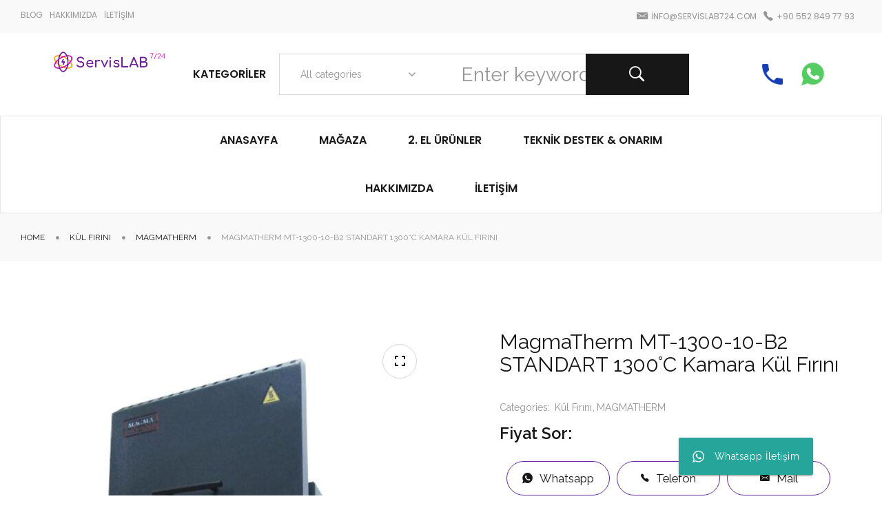

--- FILE ---
content_type: text/html; charset=UTF-8
request_url: https://servislab724.com/urun/magmatherm-mt-1300-10-b2-standart-1300c-kamara-kul-firini/
body_size: 26072
content:
<!DOCTYPE html>
<html lang="tr">
<head>
	<!-- Google tag (gtag.js) 
<script async src="https://www.googletagmanager.com/gtag/js?id=AW-11158263678"></script>
<script>
  window.dataLayer = window.dataLayer || [];
  function gtag(){dataLayer.push(arguments);}
  gtag('js', new Date());

  gtag('config', 'AW-11158263678');
</script>
-->
<!-- Event snippet for Sayfa görüntüleme conversion page 
<script>
  gtag('event', 'conversion', {'send_to': 'AW-11158263678/huIrCJm5vZsYEP6u1sgp'});
</script>
-->
	
<!-- Google Tag Manager -->
<script>(function(w,d,s,l,i){w[l]=w[l]||[];w[l].push({'gtm.start':
new Date().getTime(),event:'gtm.js'});var f=d.getElementsByTagName(s)[0],
j=d.createElement(s),dl=l!='dataLayer'?'&l='+l:'';j.async=true;j.src=
'https://www.googletagmanager.com/gtm.js?id='+i+dl;f.parentNode.insertBefore(j,f);
})(window,document,'script','dataLayer','GTM-5FS6FW4P');</script>
<!-- End Google Tag Manager -->
	
    <meta http-equiv="Content-Type" content="text/html; charset=UTF-8" />
    <meta name="viewport" content="width=device-width, initial-scale=1">
  	    <meta name='robots' content='index, follow, max-image-preview:large, max-snippet:-1, max-video-preview:-1' />

	<!-- This site is optimized with the Yoast SEO plugin v26.8 - https://yoast.com/product/yoast-seo-wordpress/ -->
	<title>MagmaTherm MT-1300-10-B2 STANDART 1300°C Kamara Kül Fırını &#8211; ServisLab-724</title>
	<meta name="description" content="Model : MagmaTherm MT-1300-10-B2 STANDART 1300°C Kamara Kül Fırını. Laboratuvar ekipmanları ve teknik destek için iletişime geçin." />
	<link rel="canonical" href="https://servislab724.com/urun/magmatherm-mt-1300-10-b2-standart-1300c-kamara-kul-firini/" />
	<meta property="og:locale" content="tr_TR" />
	<meta property="og:type" content="article" />
	<meta property="og:title" content="MagmaTherm MT-1300-10-B2 STANDART 1300°C Kamara Kül Fırını &#8211; ServisLab-724" />
	<meta property="og:description" content="Model : MagmaTherm MT-1300-10-B2 STANDART 1300°C Kamara Kül Fırını. Laboratuvar ekipmanları ve teknik destek için iletişime geçin." />
	<meta property="og:url" content="https://servislab724.com/urun/magmatherm-mt-1300-10-b2-standart-1300c-kamara-kul-firini/" />
	<meta property="og:site_name" content="ServisLab-724" />
	<meta property="article:modified_time" content="2021-10-14T01:29:24+00:00" />
	<meta property="og:image" content="https://servislab724.com/wp-content/uploads/2021/09/1-22.jpg" />
	<meta property="og:image:width" content="1000" />
	<meta property="og:image:height" content="1000" />
	<meta property="og:image:type" content="image/jpeg" />
	<meta name="twitter:card" content="summary_large_image" />
	<meta name="twitter:label1" content="Tahmini okuma süresi" />
	<meta name="twitter:data1" content="3 dakika" />
	<script type="application/ld+json" class="yoast-schema-graph">{"@context":"https://schema.org","@graph":[{"@type":"WebPage","@id":"https://servislab724.com/urun/magmatherm-mt-1300-10-b2-standart-1300c-kamara-kul-firini/","url":"https://servislab724.com/urun/magmatherm-mt-1300-10-b2-standart-1300c-kamara-kul-firini/","name":"MagmaTherm MT-1300-10-B2 STANDART 1300°C Kamara Kül Fırını &#8211; ServisLab-724","isPartOf":{"@id":"https://servislab724.com/#website"},"primaryImageOfPage":{"@id":"https://servislab724.com/urun/magmatherm-mt-1300-10-b2-standart-1300c-kamara-kul-firini/#primaryimage"},"image":{"@id":"https://servislab724.com/urun/magmatherm-mt-1300-10-b2-standart-1300c-kamara-kul-firini/#primaryimage"},"thumbnailUrl":"https://servislab724.com/wp-content/uploads/2021/09/1-22.jpg","datePublished":"2021-09-26T14:59:45+00:00","dateModified":"2021-10-14T01:29:24+00:00","description":"Model : MagmaTherm MT-1300-10-B2 STANDART 1300°C Kamara Kül Fırını. Laboratuvar ekipmanları ve teknik destek için iletişime geçin.","breadcrumb":{"@id":"https://servislab724.com/urun/magmatherm-mt-1300-10-b2-standart-1300c-kamara-kul-firini/#breadcrumb"},"inLanguage":"tr","potentialAction":[{"@type":"ReadAction","target":["https://servislab724.com/urun/magmatherm-mt-1300-10-b2-standart-1300c-kamara-kul-firini/"]}]},{"@type":"ImageObject","inLanguage":"tr","@id":"https://servislab724.com/urun/magmatherm-mt-1300-10-b2-standart-1300c-kamara-kul-firini/#primaryimage","url":"https://servislab724.com/wp-content/uploads/2021/09/1-22.jpg","contentUrl":"https://servislab724.com/wp-content/uploads/2021/09/1-22.jpg","width":1000,"height":1000},{"@type":"BreadcrumbList","@id":"https://servislab724.com/urun/magmatherm-mt-1300-10-b2-standart-1300c-kamara-kul-firini/#breadcrumb","itemListElement":[{"@type":"ListItem","position":1,"name":"Anasayfa","item":"https://servislab724.com/"},{"@type":"ListItem","position":2,"name":"Mağaza","item":"https://servislab724.com/magaza/"},{"@type":"ListItem","position":3,"name":"MagmaTherm MT-1300-10-B2 STANDART 1300°C Kamara Kül Fırını"}]},{"@type":"WebSite","@id":"https://servislab724.com/#website","url":"https://servislab724.com/","name":"ServisLab-724","description":"Temel Laboratuvar Cihazları Satış ve Teknik Destek","publisher":{"@id":"https://servislab724.com/#organization"},"potentialAction":[{"@type":"SearchAction","target":{"@type":"EntryPoint","urlTemplate":"https://servislab724.com/?s={search_term_string}"},"query-input":{"@type":"PropertyValueSpecification","valueRequired":true,"valueName":"search_term_string"}}],"inLanguage":"tr"},{"@type":"Organization","@id":"https://servislab724.com/#organization","name":"ServisLab724","url":"https://servislab724.com/","logo":{"@type":"ImageObject","inLanguage":"tr","@id":"https://servislab724.com/#/schema/logo/image/","url":"https://servislab724.com/wp-content/uploads/2021/09/logo_small.png","contentUrl":"https://servislab724.com/wp-content/uploads/2021/09/logo_small.png","width":250,"height":250,"caption":"ServisLab724"},"image":{"@id":"https://servislab724.com/#/schema/logo/image/"}}]}</script>
	<!-- / Yoast SEO plugin. -->


<link rel='dns-prefetch' href='//www.googletagmanager.com' />
<link rel='dns-prefetch' href='//fonts.googleapis.com' />
<link rel='preconnect' href='https://fonts.gstatic.com' crossorigin />
<link rel="alternate" type="application/rss+xml" title="ServisLab-724 &raquo; akışı" href="https://servislab724.com/feed/" />
<link rel="alternate" type="application/rss+xml" title="ServisLab-724 &raquo; yorum akışı" href="https://servislab724.com/comments/feed/" />
<link rel="alternate" type="application/rss+xml" title="ServisLab-724 &raquo; MagmaTherm MT-1300-10-B2 STANDART 1300°C Kamara Kül Fırını yorum akışı" href="https://servislab724.com/urun/magmatherm-mt-1300-10-b2-standart-1300c-kamara-kul-firini/feed/" />
<link rel="alternate" title="oEmbed (JSON)" type="application/json+oembed" href="https://servislab724.com/wp-json/oembed/1.0/embed?url=https%3A%2F%2Fservislab724.com%2Furun%2Fmagmatherm-mt-1300-10-b2-standart-1300c-kamara-kul-firini%2F" />
<link rel="alternate" title="oEmbed (XML)" type="text/xml+oembed" href="https://servislab724.com/wp-json/oembed/1.0/embed?url=https%3A%2F%2Fservislab724.com%2Furun%2Fmagmatherm-mt-1300-10-b2-standart-1300c-kamara-kul-firini%2F&#038;format=xml" />
<style id='wp-img-auto-sizes-contain-inline-css' type='text/css'>
img:is([sizes=auto i],[sizes^="auto," i]){contain-intrinsic-size:3000px 1500px}
/*# sourceURL=wp-img-auto-sizes-contain-inline-css */
</style>
<link rel='stylesheet' id='font-awesome-css' href='https://servislab724.com/wp-content/plugins/load-more-products-for-woocommerce/berocket/assets/css/font-awesome.min.css?ver=6.9' type='text/css' media='all' />
<style id='font-awesome-inline-css' type='text/css'>
[data-font="FontAwesome"]:before {font-family: 'FontAwesome' !important;content: attr(data-icon) !important;speak: none !important;font-weight: normal !important;font-variant: normal !important;text-transform: none !important;line-height: 1 !important;font-style: normal !important;-webkit-font-smoothing: antialiased !important;-moz-osx-font-smoothing: grayscale !important;}
/*# sourceURL=font-awesome-inline-css */
</style>
<link rel='stylesheet' id='ht_ctc_main_css-css' href='https://servislab724.com/wp-content/plugins/click-to-chat-for-whatsapp/new/inc/assets/css/main.css?ver=3.31' type='text/css' media='all' />
<style id='wp-emoji-styles-inline-css' type='text/css'>

	img.wp-smiley, img.emoji {
		display: inline !important;
		border: none !important;
		box-shadow: none !important;
		height: 1em !important;
		width: 1em !important;
		margin: 0 0.07em !important;
		vertical-align: -0.1em !important;
		background: none !important;
		padding: 0 !important;
	}
/*# sourceURL=wp-emoji-styles-inline-css */
</style>
<link rel='stylesheet' id='wp-block-library-css' href='https://servislab724.com/wp-includes/css/dist/block-library/style.min.css?ver=6.9' type='text/css' media='all' />
<style id='global-styles-inline-css' type='text/css'>
:root{--wp--preset--aspect-ratio--square: 1;--wp--preset--aspect-ratio--4-3: 4/3;--wp--preset--aspect-ratio--3-4: 3/4;--wp--preset--aspect-ratio--3-2: 3/2;--wp--preset--aspect-ratio--2-3: 2/3;--wp--preset--aspect-ratio--16-9: 16/9;--wp--preset--aspect-ratio--9-16: 9/16;--wp--preset--color--black: #000000;--wp--preset--color--cyan-bluish-gray: #abb8c3;--wp--preset--color--white: #ffffff;--wp--preset--color--pale-pink: #f78da7;--wp--preset--color--vivid-red: #cf2e2e;--wp--preset--color--luminous-vivid-orange: #ff6900;--wp--preset--color--luminous-vivid-amber: #fcb900;--wp--preset--color--light-green-cyan: #7bdcb5;--wp--preset--color--vivid-green-cyan: #00d084;--wp--preset--color--pale-cyan-blue: #8ed1fc;--wp--preset--color--vivid-cyan-blue: #0693e3;--wp--preset--color--vivid-purple: #9b51e0;--wp--preset--gradient--vivid-cyan-blue-to-vivid-purple: linear-gradient(135deg,rgb(6,147,227) 0%,rgb(155,81,224) 100%);--wp--preset--gradient--light-green-cyan-to-vivid-green-cyan: linear-gradient(135deg,rgb(122,220,180) 0%,rgb(0,208,130) 100%);--wp--preset--gradient--luminous-vivid-amber-to-luminous-vivid-orange: linear-gradient(135deg,rgb(252,185,0) 0%,rgb(255,105,0) 100%);--wp--preset--gradient--luminous-vivid-orange-to-vivid-red: linear-gradient(135deg,rgb(255,105,0) 0%,rgb(207,46,46) 100%);--wp--preset--gradient--very-light-gray-to-cyan-bluish-gray: linear-gradient(135deg,rgb(238,238,238) 0%,rgb(169,184,195) 100%);--wp--preset--gradient--cool-to-warm-spectrum: linear-gradient(135deg,rgb(74,234,220) 0%,rgb(151,120,209) 20%,rgb(207,42,186) 40%,rgb(238,44,130) 60%,rgb(251,105,98) 80%,rgb(254,248,76) 100%);--wp--preset--gradient--blush-light-purple: linear-gradient(135deg,rgb(255,206,236) 0%,rgb(152,150,240) 100%);--wp--preset--gradient--blush-bordeaux: linear-gradient(135deg,rgb(254,205,165) 0%,rgb(254,45,45) 50%,rgb(107,0,62) 100%);--wp--preset--gradient--luminous-dusk: linear-gradient(135deg,rgb(255,203,112) 0%,rgb(199,81,192) 50%,rgb(65,88,208) 100%);--wp--preset--gradient--pale-ocean: linear-gradient(135deg,rgb(255,245,203) 0%,rgb(182,227,212) 50%,rgb(51,167,181) 100%);--wp--preset--gradient--electric-grass: linear-gradient(135deg,rgb(202,248,128) 0%,rgb(113,206,126) 100%);--wp--preset--gradient--midnight: linear-gradient(135deg,rgb(2,3,129) 0%,rgb(40,116,252) 100%);--wp--preset--font-size--small: 13px;--wp--preset--font-size--medium: 20px;--wp--preset--font-size--large: 36px;--wp--preset--font-size--x-large: 42px;--wp--preset--spacing--20: 0.44rem;--wp--preset--spacing--30: 0.67rem;--wp--preset--spacing--40: 1rem;--wp--preset--spacing--50: 1.5rem;--wp--preset--spacing--60: 2.25rem;--wp--preset--spacing--70: 3.38rem;--wp--preset--spacing--80: 5.06rem;--wp--preset--shadow--natural: 6px 6px 9px rgba(0, 0, 0, 0.2);--wp--preset--shadow--deep: 12px 12px 50px rgba(0, 0, 0, 0.4);--wp--preset--shadow--sharp: 6px 6px 0px rgba(0, 0, 0, 0.2);--wp--preset--shadow--outlined: 6px 6px 0px -3px rgb(255, 255, 255), 6px 6px rgb(0, 0, 0);--wp--preset--shadow--crisp: 6px 6px 0px rgb(0, 0, 0);}:where(.is-layout-flex){gap: 0.5em;}:where(.is-layout-grid){gap: 0.5em;}body .is-layout-flex{display: flex;}.is-layout-flex{flex-wrap: wrap;align-items: center;}.is-layout-flex > :is(*, div){margin: 0;}body .is-layout-grid{display: grid;}.is-layout-grid > :is(*, div){margin: 0;}:where(.wp-block-columns.is-layout-flex){gap: 2em;}:where(.wp-block-columns.is-layout-grid){gap: 2em;}:where(.wp-block-post-template.is-layout-flex){gap: 1.25em;}:where(.wp-block-post-template.is-layout-grid){gap: 1.25em;}.has-black-color{color: var(--wp--preset--color--black) !important;}.has-cyan-bluish-gray-color{color: var(--wp--preset--color--cyan-bluish-gray) !important;}.has-white-color{color: var(--wp--preset--color--white) !important;}.has-pale-pink-color{color: var(--wp--preset--color--pale-pink) !important;}.has-vivid-red-color{color: var(--wp--preset--color--vivid-red) !important;}.has-luminous-vivid-orange-color{color: var(--wp--preset--color--luminous-vivid-orange) !important;}.has-luminous-vivid-amber-color{color: var(--wp--preset--color--luminous-vivid-amber) !important;}.has-light-green-cyan-color{color: var(--wp--preset--color--light-green-cyan) !important;}.has-vivid-green-cyan-color{color: var(--wp--preset--color--vivid-green-cyan) !important;}.has-pale-cyan-blue-color{color: var(--wp--preset--color--pale-cyan-blue) !important;}.has-vivid-cyan-blue-color{color: var(--wp--preset--color--vivid-cyan-blue) !important;}.has-vivid-purple-color{color: var(--wp--preset--color--vivid-purple) !important;}.has-black-background-color{background-color: var(--wp--preset--color--black) !important;}.has-cyan-bluish-gray-background-color{background-color: var(--wp--preset--color--cyan-bluish-gray) !important;}.has-white-background-color{background-color: var(--wp--preset--color--white) !important;}.has-pale-pink-background-color{background-color: var(--wp--preset--color--pale-pink) !important;}.has-vivid-red-background-color{background-color: var(--wp--preset--color--vivid-red) !important;}.has-luminous-vivid-orange-background-color{background-color: var(--wp--preset--color--luminous-vivid-orange) !important;}.has-luminous-vivid-amber-background-color{background-color: var(--wp--preset--color--luminous-vivid-amber) !important;}.has-light-green-cyan-background-color{background-color: var(--wp--preset--color--light-green-cyan) !important;}.has-vivid-green-cyan-background-color{background-color: var(--wp--preset--color--vivid-green-cyan) !important;}.has-pale-cyan-blue-background-color{background-color: var(--wp--preset--color--pale-cyan-blue) !important;}.has-vivid-cyan-blue-background-color{background-color: var(--wp--preset--color--vivid-cyan-blue) !important;}.has-vivid-purple-background-color{background-color: var(--wp--preset--color--vivid-purple) !important;}.has-black-border-color{border-color: var(--wp--preset--color--black) !important;}.has-cyan-bluish-gray-border-color{border-color: var(--wp--preset--color--cyan-bluish-gray) !important;}.has-white-border-color{border-color: var(--wp--preset--color--white) !important;}.has-pale-pink-border-color{border-color: var(--wp--preset--color--pale-pink) !important;}.has-vivid-red-border-color{border-color: var(--wp--preset--color--vivid-red) !important;}.has-luminous-vivid-orange-border-color{border-color: var(--wp--preset--color--luminous-vivid-orange) !important;}.has-luminous-vivid-amber-border-color{border-color: var(--wp--preset--color--luminous-vivid-amber) !important;}.has-light-green-cyan-border-color{border-color: var(--wp--preset--color--light-green-cyan) !important;}.has-vivid-green-cyan-border-color{border-color: var(--wp--preset--color--vivid-green-cyan) !important;}.has-pale-cyan-blue-border-color{border-color: var(--wp--preset--color--pale-cyan-blue) !important;}.has-vivid-cyan-blue-border-color{border-color: var(--wp--preset--color--vivid-cyan-blue) !important;}.has-vivid-purple-border-color{border-color: var(--wp--preset--color--vivid-purple) !important;}.has-vivid-cyan-blue-to-vivid-purple-gradient-background{background: var(--wp--preset--gradient--vivid-cyan-blue-to-vivid-purple) !important;}.has-light-green-cyan-to-vivid-green-cyan-gradient-background{background: var(--wp--preset--gradient--light-green-cyan-to-vivid-green-cyan) !important;}.has-luminous-vivid-amber-to-luminous-vivid-orange-gradient-background{background: var(--wp--preset--gradient--luminous-vivid-amber-to-luminous-vivid-orange) !important;}.has-luminous-vivid-orange-to-vivid-red-gradient-background{background: var(--wp--preset--gradient--luminous-vivid-orange-to-vivid-red) !important;}.has-very-light-gray-to-cyan-bluish-gray-gradient-background{background: var(--wp--preset--gradient--very-light-gray-to-cyan-bluish-gray) !important;}.has-cool-to-warm-spectrum-gradient-background{background: var(--wp--preset--gradient--cool-to-warm-spectrum) !important;}.has-blush-light-purple-gradient-background{background: var(--wp--preset--gradient--blush-light-purple) !important;}.has-blush-bordeaux-gradient-background{background: var(--wp--preset--gradient--blush-bordeaux) !important;}.has-luminous-dusk-gradient-background{background: var(--wp--preset--gradient--luminous-dusk) !important;}.has-pale-ocean-gradient-background{background: var(--wp--preset--gradient--pale-ocean) !important;}.has-electric-grass-gradient-background{background: var(--wp--preset--gradient--electric-grass) !important;}.has-midnight-gradient-background{background: var(--wp--preset--gradient--midnight) !important;}.has-small-font-size{font-size: var(--wp--preset--font-size--small) !important;}.has-medium-font-size{font-size: var(--wp--preset--font-size--medium) !important;}.has-large-font-size{font-size: var(--wp--preset--font-size--large) !important;}.has-x-large-font-size{font-size: var(--wp--preset--font-size--x-large) !important;}
/*# sourceURL=global-styles-inline-css */
</style>

<style id='classic-theme-styles-inline-css' type='text/css'>
/*! This file is auto-generated */
.wp-block-button__link{color:#fff;background-color:#32373c;border-radius:9999px;box-shadow:none;text-decoration:none;padding:calc(.667em + 2px) calc(1.333em + 2px);font-size:1.125em}.wp-block-file__button{background:#32373c;color:#fff;text-decoration:none}
/*# sourceURL=/wp-includes/css/classic-themes.min.css */
</style>
<link rel='stylesheet' id='redux-extendify-styles-css' href='https://servislab724.com/wp-content/plugins/redux-framework/redux-core/assets/css/extendify-utilities.css?ver=4.4.10' type='text/css' media='all' />
<link rel='stylesheet' id='contact-form-7-css' href='https://servislab724.com/wp-content/plugins/contact-form-7/includes/css/styles.css?ver=5.8.4' type='text/css' media='all' />
<link rel='stylesheet' id='photoswipe-css' href='https://servislab724.com/wp-content/plugins/woocommerce/assets/css/photoswipe/photoswipe.min.css?ver=8.4.2' type='text/css' media='all' />
<link rel='stylesheet' id='photoswipe-default-skin-css' href='https://servislab724.com/wp-content/plugins/woocommerce/assets/css/photoswipe/default-skin/default-skin.min.css?ver=8.4.2' type='text/css' media='all' />
<style id='woocommerce-inline-inline-css' type='text/css'>
.woocommerce form .form-row .required { visibility: visible; }
/*# sourceURL=woocommerce-inline-inline-css */
</style>
<link rel='stylesheet' id='yith-wcan-shortcodes-css' href='https://servislab724.com/wp-content/plugins/yith-woocommerce-ajax-navigation/assets/css/shortcodes.css?ver=4.28.0' type='text/css' media='all' />
<style id='yith-wcan-shortcodes-inline-css' type='text/css'>
:root{
	--yith-wcan-filters_colors_titles: #434343;
	--yith-wcan-filters_colors_background: #FFFFFF;
	--yith-wcan-filters_colors_accent: #A7144C;
	--yith-wcan-filters_colors_accent_r: 167;
	--yith-wcan-filters_colors_accent_g: 20;
	--yith-wcan-filters_colors_accent_b: 76;
	--yith-wcan-color_swatches_border_radius: 100%;
	--yith-wcan-color_swatches_size: 30px;
	--yith-wcan-labels_style_background: #FFFFFF;
	--yith-wcan-labels_style_background_hover: #A7144C;
	--yith-wcan-labels_style_background_active: #A7144C;
	--yith-wcan-labels_style_text: #434343;
	--yith-wcan-labels_style_text_hover: #FFFFFF;
	--yith-wcan-labels_style_text_active: #FFFFFF;
	--yith-wcan-anchors_style_text: #434343;
	--yith-wcan-anchors_style_text_hover: #A7144C;
	--yith-wcan-anchors_style_text_active: #A7144C;
}
/*# sourceURL=yith-wcan-shortcodes-inline-css */
</style>
<link rel='stylesheet' id='bootstrap-css' href='https://servislab724.com/wp-content/themes/samex/assets/css/bootstrap.min.css?ver=6.9' type='text/css' media='all' />
<link rel='stylesheet' id='owlcarousel-css' href='https://servislab724.com/wp-content/themes/samex/assets/css/owl.carousel.min.css?ver=6.9' type='text/css' media='all' />
<link rel='stylesheet' id='slick-css' href='https://servislab724.com/wp-content/themes/samex/assets/css/slick.min.css?ver=6.9' type='text/css' media='all' />
<link rel='stylesheet' id='samex-ie9-css' href='https://servislab724.com/wp-content/themes/samex/assets/css/ie9.css?ver=6.9' type='text/css' media='all' />
<link rel='stylesheet' id='select2-css' href='https://servislab724.com/wp-content/plugins/woocommerce/assets/css/select2.css?ver=8.4.2' type='text/css' media='all' />
<link rel='stylesheet' id='font-ionicons-css' href='https://servislab724.com/wp-content/themes/samex/assets/fonts/ionicons/css/ionicons.min.css?ver=6.9' type='text/css' media='all' />
<link rel='stylesheet' id='samex-theme-style-css' href='https://servislab724.com/wp-content/themes/samex/assets/css/theme-5e259a-959595.css?ver=6.9' type='text/css' media='all' />
<style id='samex-theme-style-inline-css' type='text/css'>
body {font-family:Raleway;font-weight:400;font-size:14px;color:#959595;}.top-header, .button, input[type=submit], .more-link, .second-font, .woocommerce-pagination, .quantity, .woocommerce-Price-amount, ul.navbar-nav > li.menu-item > a, ul.vertical-style > li.menu-item > a{font-family:Poppins;}
/*# sourceURL=samex-theme-style-inline-css */
</style>
<link rel="preload" as="style" href="https://fonts.googleapis.com/css?family=Raleway:100,200,300,400,500,600,700,800,900,100italic,200italic,300italic,400italic,500italic,600italic,700italic,800italic,900italic%7CPoppins:100,200,300,400,500,600,700,800,900,100italic,200italic,300italic,400italic,500italic,600italic,700italic,800italic,900italic&#038;display=swap&#038;ver=1675115596" /><link rel="stylesheet" href="https://fonts.googleapis.com/css?family=Raleway:100,200,300,400,500,600,700,800,900,100italic,200italic,300italic,400italic,500italic,600italic,700italic,800italic,900italic%7CPoppins:100,200,300,400,500,600,700,800,900,100italic,200italic,300italic,400italic,500italic,600italic,700italic,800italic,900italic&#038;display=swap&#038;ver=1675115596" media="print" onload="this.media='all'"><noscript><link rel="stylesheet" href="https://fonts.googleapis.com/css?family=Raleway:100,200,300,400,500,600,700,800,900,100italic,200italic,300italic,400italic,500italic,600italic,700italic,800italic,900italic%7CPoppins:100,200,300,400,500,600,700,800,900,100italic,200italic,300italic,400italic,500italic,600italic,700italic,800italic,900italic&#038;display=swap&#038;ver=1675115596" /></noscript><script type="text/javascript" src="https://servislab724.com/wp-includes/js/jquery/jquery.min.js?ver=3.7.1" id="jquery-core-js"></script>
<script type="text/javascript" src="https://servislab724.com/wp-includes/js/jquery/jquery-migrate.min.js?ver=3.4.1" id="jquery-migrate-js"></script>
<script type="text/javascript" id="google-analytics-opt-out-js-after">
/* <![CDATA[ */
			var gaProperty = 'G-Z89VLJ392D';
			var disableStr = 'ga-disable-' + gaProperty;
			if ( document.cookie.indexOf( disableStr + '=true' ) > -1 ) {
				window[disableStr] = true;
			}
			function gaOptout() {
				document.cookie = disableStr + '=true; expires=Thu, 31 Dec 2099 23:59:59 UTC; path=/';
				window[disableStr] = true;
			}
//# sourceURL=google-analytics-opt-out-js-after
/* ]]> */
</script>
<script type="text/javascript" async src="https://www.googletagmanager.com/gtag/js?id=G-Z89VLJ392D" id="google-tag-manager-js"></script>
<script type="text/javascript" id="google-tag-manager-js-after">
/* <![CDATA[ */
		window.dataLayer = window.dataLayer || [];
		function gtag(){dataLayer.push(arguments);}
		gtag('js', new Date());
		gtag('set', 'developer_id.dOGY3NW', true);

		gtag('config', 'G-Z89VLJ392D', {
			'allow_google_signals': true,
			'link_attribution': false,
			'anonymize_ip': true,
			'linker':{
				'domains': ["labhane.com"],
				'allow_incoming': false,
			},
			'custom_map': {
				'dimension1': 'logged_in'
			},
			'logged_in': 'no'
		} );

		
		
//# sourceURL=google-tag-manager-js-after
/* ]]> */
</script>
<script type="text/javascript" src="https://servislab724.com/wp-content/plugins/woocommerce/assets/js/jquery-blockui/jquery.blockUI.min.js?ver=2.7.0-wc.8.4.2" id="jquery-blockui-js" data-wp-strategy="defer"></script>
<script type="text/javascript" id="wc-add-to-cart-js-extra">
/* <![CDATA[ */
var wc_add_to_cart_params = {"ajax_url":"/wp-admin/admin-ajax.php","wc_ajax_url":"/?wc-ajax=%%endpoint%%","i18n_view_cart":"View cart","cart_url":"https://servislab724.com/sepet/","is_cart":"","cart_redirect_after_add":"no"};
//# sourceURL=wc-add-to-cart-js-extra
/* ]]> */
</script>
<script type="text/javascript" src="https://servislab724.com/wp-content/plugins/woocommerce/assets/js/frontend/add-to-cart.min.js?ver=8.4.2" id="wc-add-to-cart-js" data-wp-strategy="defer"></script>
<script type="text/javascript" src="https://servislab724.com/wp-content/plugins/woocommerce/assets/js/zoom/jquery.zoom.min.js?ver=1.7.21-wc.8.4.2" id="zoom-js" defer="defer" data-wp-strategy="defer"></script>
<script type="text/javascript" src="https://servislab724.com/wp-content/plugins/woocommerce/assets/js/photoswipe/photoswipe.min.js?ver=4.1.1-wc.8.4.2" id="photoswipe-js" defer="defer" data-wp-strategy="defer"></script>
<script type="text/javascript" src="https://servislab724.com/wp-content/plugins/woocommerce/assets/js/photoswipe/photoswipe-ui-default.min.js?ver=4.1.1-wc.8.4.2" id="photoswipe-ui-default-js" defer="defer" data-wp-strategy="defer"></script>
<script type="text/javascript" id="wc-single-product-js-extra">
/* <![CDATA[ */
var wc_single_product_params = {"i18n_required_rating_text":"Please select a rating","review_rating_required":"yes","flexslider":{"rtl":false,"animation":"slide","smoothHeight":true,"directionNav":true,"controlNav":"thumbnails","slideshow":false,"animationSpeed":500,"animationLoop":false,"allowOneSlide":false},"zoom_enabled":"1","zoom_options":[],"photoswipe_enabled":"1","photoswipe_options":{"shareEl":false,"closeOnScroll":false,"history":false,"hideAnimationDuration":0,"showAnimationDuration":0},"flexslider_enabled":"1"};
//# sourceURL=wc-single-product-js-extra
/* ]]> */
</script>
<script type="text/javascript" src="https://servislab724.com/wp-content/plugins/woocommerce/assets/js/frontend/single-product.min.js?ver=8.4.2" id="wc-single-product-js" defer="defer" data-wp-strategy="defer"></script>
<script type="text/javascript" src="https://servislab724.com/wp-content/plugins/woocommerce/assets/js/js-cookie/js.cookie.min.js?ver=2.1.4-wc.8.4.2" id="js-cookie-js" defer="defer" data-wp-strategy="defer"></script>
<script type="text/javascript" id="woocommerce-js-extra">
/* <![CDATA[ */
var woocommerce_params = {"ajax_url":"/wp-admin/admin-ajax.php","wc_ajax_url":"/?wc-ajax=%%endpoint%%"};
//# sourceURL=woocommerce-js-extra
/* ]]> */
</script>
<script type="text/javascript" src="https://servislab724.com/wp-content/plugins/woocommerce/assets/js/frontend/woocommerce.min.js?ver=8.4.2" id="woocommerce-js" defer="defer" data-wp-strategy="defer"></script>
<script type="text/javascript" src="https://servislab724.com/wp-content/plugins/js_composer/assets/js/vendors/woocommerce-add-to-cart.js?ver=6.10.0" id="vc_woocommerce-add-to-cart-js-js"></script>
<link rel="https://api.w.org/" href="https://servislab724.com/wp-json/" /><link rel="alternate" title="JSON" type="application/json" href="https://servislab724.com/wp-json/wp/v2/product/5174" /><link rel="EditURI" type="application/rsd+xml" title="RSD" href="https://servislab724.com/xmlrpc.php?rsd" />
<meta name="generator" content="WordPress 6.9" />
<meta name="generator" content="WooCommerce 8.4.2" />
<link rel='shortlink' href='https://servislab724.com/?p=5174' />
<meta name="generator" content="Redux 4.4.10" /><style></style><style>
                .lmp_load_more_button.br_lmp_button_settings .lmp_button:hover {
                    background-color: #9999ff!important;
                    color: #111111!important;
                }
                .lmp_load_more_button.br_lmp_prev_settings .lmp_button:hover {
                    background-color: #9999ff!important;
                    color: #111111!important;
                }div.product.lazy, .berocket_lgv_additional_data.lazy{opacity:0;}</style>	<noscript><style>.woocommerce-product-gallery{ opacity: 1 !important; }</style></noscript>
	<meta name="generator" content="Elementor 3.13.1; features: e_dom_optimization, e_optimized_assets_loading, e_optimized_css_loading, a11y_improvements, additional_custom_breakpoints; settings: css_print_method-external, google_font-enabled, font_display-auto">
<style type="text/css">.recentcomments a{display:inline !important;padding:0 !important;margin:0 !important;}</style><meta name="generator" content="Powered by WPBakery Page Builder - drag and drop page builder for WordPress."/>
<meta name="generator" content="Powered by Slider Revolution 6.6.5 - responsive, Mobile-Friendly Slider Plugin for WordPress with comfortable drag and drop interface." />
<link rel="icon" href="https://servislab724.com/wp-content/uploads/2023/01/cropped-kisalogo-32x32.png" sizes="32x32" />
<link rel="icon" href="https://servislab724.com/wp-content/uploads/2023/01/cropped-kisalogo-192x192.png" sizes="192x192" />
<link rel="apple-touch-icon" href="https://servislab724.com/wp-content/uploads/2023/01/cropped-kisalogo-180x180.png" />
<meta name="msapplication-TileImage" content="https://servislab724.com/wp-content/uploads/2023/01/cropped-kisalogo-270x270.png" />
<script>function setREVStartSize(e){
			//window.requestAnimationFrame(function() {
				window.RSIW = window.RSIW===undefined ? window.innerWidth : window.RSIW;
				window.RSIH = window.RSIH===undefined ? window.innerHeight : window.RSIH;
				try {
					var pw = document.getElementById(e.c).parentNode.offsetWidth,
						newh;
					pw = pw===0 || isNaN(pw) || (e.l=="fullwidth" || e.layout=="fullwidth") ? window.RSIW : pw;
					e.tabw = e.tabw===undefined ? 0 : parseInt(e.tabw);
					e.thumbw = e.thumbw===undefined ? 0 : parseInt(e.thumbw);
					e.tabh = e.tabh===undefined ? 0 : parseInt(e.tabh);
					e.thumbh = e.thumbh===undefined ? 0 : parseInt(e.thumbh);
					e.tabhide = e.tabhide===undefined ? 0 : parseInt(e.tabhide);
					e.thumbhide = e.thumbhide===undefined ? 0 : parseInt(e.thumbhide);
					e.mh = e.mh===undefined || e.mh=="" || e.mh==="auto" ? 0 : parseInt(e.mh,0);
					if(e.layout==="fullscreen" || e.l==="fullscreen")
						newh = Math.max(e.mh,window.RSIH);
					else{
						e.gw = Array.isArray(e.gw) ? e.gw : [e.gw];
						for (var i in e.rl) if (e.gw[i]===undefined || e.gw[i]===0) e.gw[i] = e.gw[i-1];
						e.gh = e.el===undefined || e.el==="" || (Array.isArray(e.el) && e.el.length==0)? e.gh : e.el;
						e.gh = Array.isArray(e.gh) ? e.gh : [e.gh];
						for (var i in e.rl) if (e.gh[i]===undefined || e.gh[i]===0) e.gh[i] = e.gh[i-1];
											
						var nl = new Array(e.rl.length),
							ix = 0,
							sl;
						e.tabw = e.tabhide>=pw ? 0 : e.tabw;
						e.thumbw = e.thumbhide>=pw ? 0 : e.thumbw;
						e.tabh = e.tabhide>=pw ? 0 : e.tabh;
						e.thumbh = e.thumbhide>=pw ? 0 : e.thumbh;
						for (var i in e.rl) nl[i] = e.rl[i]<window.RSIW ? 0 : e.rl[i];
						sl = nl[0];
						for (var i in nl) if (sl>nl[i] && nl[i]>0) { sl = nl[i]; ix=i;}
						var m = pw>(e.gw[ix]+e.tabw+e.thumbw) ? 1 : (pw-(e.tabw+e.thumbw)) / (e.gw[ix]);
						newh =  (e.gh[ix] * m) + (e.tabh + e.thumbh);
					}
					var el = document.getElementById(e.c);
					if (el!==null && el) el.style.height = newh+"px";
					el = document.getElementById(e.c+"_wrapper");
					if (el!==null && el) {
						el.style.height = newh+"px";
						el.style.display = "block";
					}
				} catch(e){
					console.log("Failure at Presize of Slider:" + e)
				}
			//});
		  };</script>
		<style type="text/css" id="wp-custom-css">
			.header-tab{
	display:none
}
.block-product-inner{
	border:0.1px solid rgba(0,0,0,0.1);
	padding:5px 10px;

}

.menu-row{
	border:1px solid rgba(0,0,0,0.1);
	
}
.woocommerce-loop-product__title{
	height:75px !important;
	overflow:hidden;
	align-items:center;
	justify-content:center;
	display:flex
}
.post-share-block{
	display:none
}
.whatsappBack{
	width:100%;
	height:75px;
	display:flex;
	flex-wrap:wrap;
	align-items:center;
	justify-content:center;
}

.whatsappInner{
	width:30%;
	height:50px;
	border:1px solid #5e259a;
	margin-right:10px;
	border-radius:25px;
	display:flex;
	align-items:center;
	justify-content:center;
}
.whatsappInner > span{
	font-size:120%
}


@media (max-width: 800px) {
	.whatsappInner{
		width:100%;
		margin-bottom:10px
	}
	.whatsappBack{
		display:block;
		height:auto
	}
	
}		</style>
		<style id="samex_themeoptions-dynamic-css" title="dynamic-css" class="redux-options-output">.site-title{color:#5e259a;}</style><style id="kirki-inline-styles"></style><style type="text/css">.vc_custom_1568039963734{padding-bottom: 30px !important;}.vc_custom_1568039983329{padding-top: 35px !important;}.vc_custom_1568039978732{padding-top: 35px !important;}.vc_custom_1568277907752{margin-right: 0px !important;margin-bottom: 40px !important;margin-left: 0px !important;padding-top: 20px !important;padding-right: 20px !important;padding-bottom: 35px !important;padding-left: 20px !important;background-color: #f3f3f3 !important;}.vc_custom_1568277892382{padding-top: 15px !important;}.vc_custom_1568277897220{padding-top: 15px !important;}.vc_custom_1568277901998{padding-top: 15px !important;}.vc_custom_1567755068088{margin-bottom: 0px !important;}.vc_custom_1558172424223{margin-bottom: 60px !important;}.vc_custom_1557741530240{padding-top: 7px !important;padding-bottom: 7px !important;background-color: #f9f9f9 !important;}.vc_custom_1675799621793{padding-top: 0px !important;}.vc_custom_1561533584950{padding-top: 0px !important;}.vc_custom_1674560139132{margin-bottom: 0px !important;}.vc_custom_1561537528925{border-top-width: 1px !important;padding-top: 60px !important;padding-bottom: 85px !important;border-top-color: #d7d7d7 !important;border-top-style: solid !important;}.vc_custom_1561537185404{padding-top: 35px !important;}.vc_custom_1561537197329{padding-top: 35px !important;}.vc_custom_1561537207091{padding-top: 35px !important;}.vc_custom_1557238316226{margin-bottom: 0px !important;}.vc_custom_1561285799169{margin-top: 65px !important;margin-bottom: 82px !important;}.vc_custom_1554728675460{border-top-width: 1px !important;padding-bottom: 25px !important;border-top-color: #000000 !important;border-top-style: solid !important;}.vc_custom_1557152478016{padding-top: 35px !important;}.vc_custom_1557152517557{margin-bottom: 30px !important;}.vc_custom_1561285794090{margin-bottom: 60px !important;}.vc_custom_1561284896107{padding-top: 30px !important;}.vc_custom_1561285359222{padding-top: 25px !important;}.vc_custom_1561284920538{padding-top: 25px !important;}.vc_custom_1557127063421{padding-top: 0px !important;}.vc_custom_1558410419390{margin-top: 62px !important;margin-bottom: 98px !important;}.vc_custom_1554728675460{border-top-width: 1px !important;padding-bottom: 25px !important;border-top-color: #000000 !important;border-top-style: solid !important;}.vc_custom_1560313836322{padding-top: 0px !important;}.vc_custom_1560313620899{padding-top: 0px !important;}.vc_custom_1560314508812{padding-top: 45px !important;}.vc_custom_1560314535418{padding-top: 45px !important;}.vc_custom_1560314676485{padding-top: 45px !important;}.vc_custom_1560314685244{padding-top: 45px !important;}.vc_custom_1560314693598{padding-top: 45px !important;}.vc_custom_1560313754754{padding-top: 30px !important;}.vc_custom_1560313764253{padding-top: 25px !important;}.vc_custom_1558367223433{padding-top: 7px !important;padding-bottom: 7px !important;}.vc_custom_1554720129422{padding-top: 0px !important;}.vc_custom_1554720118633{padding-top: 0px !important;}.vc_custom_1554720221255{margin-bottom: 0px !important;}</style><noscript><style> .wpb_animate_when_almost_visible { opacity: 1; }</style></noscript><link rel='stylesheet' id='berocket_lmp_style-css' href='https://servislab724.com/wp-content/plugins/load-more-products-for-woocommerce/css/load_products.css?ver=1.1.9.9' type='text/css' media='all' />
<link rel='stylesheet' id='redux-custom-fonts-css' href='//servislab724.com/wp-content/uploads/redux/custom-fonts/fonts.css?ver=1769263519' type='text/css' media='all' />
<link rel='stylesheet' id='js_composer_front-css' href='https://servislab724.com/wp-content/plugins/js_composer/assets/css/js_composer.min.css?ver=6.10.0' type='text/css' media='all' />
<link rel='stylesheet' id='simple-share-buttons-adder-ssba-css' href='https://servislab724.com/wp-content/plugins/simple-share-buttons-adder/css/ssba.css?ver=1702668576' type='text/css' media='all' />
<style id='simple-share-buttons-adder-ssba-inline-css' type='text/css'>
	.ssba {
									
									
									
									
								}
								.ssba img
								{
									width: 35px !important;
									padding: 6px;
									border:  0;
									box-shadow: none !important;
									display: inline !important;
									vertical-align: middle;
									box-sizing: unset;
								}

								.ssba-classic-2 .ssbp-text {
									display: none!important;
								}

								.ssba .fb-save
								{
								padding: 6px;
								line-height: 30px; }
								.ssba, .ssba a
								{
									text-decoration:none;
									background: none;
									
									font-size: 12px;
									
									
								}
								

			   #ssba-bar-2 .ssbp-bar-list {
					max-width: 48px !important;;
			   }
			   #ssba-bar-2 .ssbp-bar-list li a {height: 48px !important; width: 48px !important; 
				}
				#ssba-bar-2 .ssbp-bar-list li a:hover {
				}

				#ssba-bar-2 .ssbp-bar-list li a svg,
				 #ssba-bar-2 .ssbp-bar-list li a svg path, .ssbp-bar-list li a.ssbp-surfingbird span:not(.color-icon) svg polygon {line-height: 48px !important;; font-size: 18px;}
				#ssba-bar-2 .ssbp-bar-list li a:hover svg,
				 #ssba-bar-2 .ssbp-bar-list li a:hover svg path, .ssbp-bar-list li a.ssbp-surfingbird span:not(.color-icon) svg polygon {}
				#ssba-bar-2 .ssbp-bar-list li {
				margin: 0px 0!important;
				}@media only screen and ( max-width: 750px ) {
				#ssba-bar-2 {
				display: block;
				}
			}
/*# sourceURL=simple-share-buttons-adder-ssba-inline-css */
</style>
<link rel='stylesheet' id='rs-plugin-settings-css' href='https://servislab724.com/wp-content/plugins/revslider/public/assets/css/rs6.css?ver=6.6.5' type='text/css' media='all' />
<style id='rs-plugin-settings-inline-css' type='text/css'>
#rs-demo-id {}
/*# sourceURL=rs-plugin-settings-inline-css */
</style>
</head>
<body class="wp-singular product-template-default single single-product postid-5174 wp-custom-logo wp-theme-samex theme-samex woocommerce woocommerce-page woocommerce-no-js yith-wcan-free layout-type-m use_lazyload header-style3 footer-5 enable-search-cat wpb-js-composer js-comp-ver-6.10.0 vc_responsive elementor-default elementor-kit-7">

	<!-- Google Tag Manager (noscript) 
	<noscript><iframe src="https://www.googletagmanager.com/ns.html?id=GTM-N2D8H8H"
	height="0" width="0" style="display:none;visibility:hidden"></iframe></noscript>
	<!-- End Google Tag Manager (noscript) -->

	
<!-- Google Tag Manager (noscript) -->
<noscript><iframe src="https://www.googletagmanager.com/ns.html?id=GTM-5FS6FW4P"
height="0" width="0" style="display:none;visibility:hidden"></iframe></noscript>
<!-- End Google Tag Manager (noscript) -->
	
	<div id="sns_wrapper" class="sns-container">
	<!-- Header -->
<div id="sns_header" class="wrap style3">
		    <div class="top-header visible-lg visible-md">
			<div class="container extra-width">
				<div class="postwcode-widget"><div data-vc-full-width="true" data-vc-full-width-init="false" class="vc_row wpb_row vc_row-fluid vc_custom_1557741530240 vc_row-has-fill"><div class="inline-inner-block float-left wpb_column vc_column_container vc_col-sm-4 vc_col-lg-4 vc_col-md-6"><div class="vc_column-inner vc_custom_1675799621793"><div class="wpb_wrapper">
	<div class="wpb_raw_code wpb_content_element wpb_raw_html" >
		<div class="wpb_wrapper">
			<div class="settings"><div class="inner" style='display:flex;padding-top:5px'>
	<!-- This is custom html. You can install plugins for language, currency -->
<a style='display:flex; justify-content:center; align-items:center;margin-right:10px' href='https://servislab724.com/blog/'>
<span>BLOG</span>
</a>

<a style='display:flex; justify-content:center; align-items:center;margin-right:10px' href='https://servislab724.com/hakkimizda/'>
<span>HAKKIMIZDA</span>
</a>

<a style='display:flex; justify-content:center; align-items:center;margin-right:10px' href='https://servislab724.com/iletisim/'>
<span>İLETİŞİM</span>
</a>

</div></div>
		</div>
	</div>
</div></div></div><div class="wpb_column vc_column_container vc_col-sm-4 vc_col-lg-4 vc_hidden-md vc_hidden-sm vc_hidden-xs"><div class="vc_column-inner vc_custom_1561533584950"><div class="wpb_wrapper"></div></div></div><div class="inline-inner-block float-right wpb_column vc_column_container vc_col-sm-4 vc_col-lg-4 vc_col-md-6"><div class="vc_column-inner"><div class="wpb_wrapper">
	<div class="wpb_raw_code wpb_content_element wpb_raw_html vc_custom_1674560139132" >
		<div class="wpb_wrapper">
			<div class="settings"><div class="inner" style='display:flex'>
	<!-- This is custom html. You can install plugins for language, currency -->
<a style='display:flex; justify-content:center; align-items:center;margin-right:10px' href='mailto:info@servislab724.com'>
<span class='ion-email' style='font-size:15pt;margin-right:5px'></span>
<span>info@servislab724.com</span>
</a>
<a style='display:flex; justify-content:center; align-items:center;margin-right:10px' href='tel:05528497793'>
<span class='ion-ios-telephone' style='font-size:15pt;margin-right:5px'></span>
<span>+90 552 849 77 93</span>
</a>
</div></div>
		</div>
	</div>
</div></div></div></div><div class="vc_row-full-width vc_clearfix"></div></div>			</div>
		</div>
			<div class="main-header container extra-width " style='width:100%;'><div class="inner">
		<div class="row" style='padding:0 5%'>
			<div class="header-center col-lg-2 col-md-4 col-sm4-5 col-xs-5 col-phone-12" style=''>
				<div class="header-logo" style='height:100%;width:100%'>
					<div id="logo" style='height:100%;width:100%;'>
												<a style='height:100%;width:100%;'  href="https://servislab724.com/" title="ServisLab-724">
							<img  src="https://servislab724.com/wp-content/uploads/2023/01/servislab5.png" alt="ServisLab-724"/>
						</a>
					</div>		
				</div>
				
			</div>
			<div class="header-center col-lg-8 col-md-4 d-flex  visible-lg visible-md" style='padding:10px;'>
				<div id="sns_mainmenu" class="col-lg-2" >
					<ul id="vertical_menu" class="nav navbar-nav"><li id="menu-item-11306" class="menu-item menu-item-type-custom menu-item-object-custom menu-item-has-children menu-item-11306"><a href="#">Kategoriler</a>
<ul class="sub-menu">
	<li id="menu-item-5647" class="menu-item menu-item-type-custom menu-item-object-custom menu-item-5647"><a href="http://servislab724.com/urun-kategori/calkaliyici/">Çalkalıyıcı</a></li>
	<li id="menu-item-5648" class="menu-item menu-item-type-custom menu-item-object-custom menu-item-5648"><a href="http://servislab724.com/urun-kategori/gida-kontrol-cihazi/">Gıda Kontrol Cihazı</a></li>
	<li id="menu-item-5649" class="menu-item menu-item-type-custom menu-item-object-custom menu-item-5649"><a href="http://servislab724.com/urun-kategori/glove-box/">Glove Box</a></li>
	<li id="menu-item-5650" class="menu-item menu-item-type-custom menu-item-object-custom menu-item-5650"><a href="http://servislab724.com/urun-kategori/homojenizator/">Homojenizatör</a></li>
	<li id="menu-item-5651" class="menu-item menu-item-type-custom menu-item-object-custom menu-item-5651"><a href="https://servislab724.com/urun-kategori/blok-isitici/">Blok Isıtıcı</a></li>
	<li id="menu-item-5652" class="menu-item menu-item-type-custom menu-item-object-custom menu-item-5652"><a href="http://servislab724.com/urun-kategori/jar-test-cihazlari-flokulator/">Jar Test Cihazları (Flokülator)</a></li>
	<li id="menu-item-5653" class="menu-item menu-item-type-custom menu-item-object-custom menu-item-5653"><a href="http://servislab724.com/urun-kategori/kul_firini/">Kül Fırını</a></li>
	<li id="menu-item-5654" class="menu-item menu-item-type-custom menu-item-object-custom menu-item-5654"><a href="http://servislab724.com/urun-kategori/manyetik-karistirici/">Manyetik Karıştırıcı</a></li>
	<li id="menu-item-5655" class="menu-item menu-item-type-custom menu-item-object-custom menu-item-5655"><a href="http://servislab724.com/urun-kategori/mekanik-karistirici/">Mekanik Karıştırıcı</a></li>
	<li id="menu-item-5656" class="menu-item menu-item-type-custom menu-item-object-custom menu-item-5656"><a href="http://servislab724.com/urun-kategori/ogutucu/">Öğütücü</a></li>
	<li id="menu-item-5657" class="menu-item menu-item-type-custom menu-item-object-custom menu-item-5657"><a href="http://servislab724.com/urun-kategori/otoklav/">Otoklav</a></li>
	<li id="menu-item-5658" class="menu-item menu-item-type-custom menu-item-object-custom menu-item-5658"><a href="http://servislab724.com/urun-kategori/ph-metre/">PH Metre</a></li>
	<li id="menu-item-5659" class="menu-item menu-item-type-custom menu-item-object-custom menu-item-5659"><a href="https://servislab724.com/urun-kategori/perilstaltik-pompa/">Perilstaltik Pompa</a></li>
	<li id="menu-item-5660" class="menu-item menu-item-type-custom menu-item-object-custom menu-item-5660"><a href="http://servislab724.com/urun-kategori/santrifuj/">Santrifüj</a></li>
	<li id="menu-item-5661" class="menu-item menu-item-type-custom menu-item-object-custom menu-item-5661"><a href="http://servislab724.com/urun-kategori/sivi-azot-tanklari/">Sıvı Azot Tankları</a></li>
	<li id="menu-item-5662" class="menu-item menu-item-type-custom menu-item-object-custom menu-item-5662"><a href="http://servislab724.com/urun-kategori/su-banyosu/">Su Banyosu</a></li>
	<li id="menu-item-5663" class="menu-item menu-item-type-custom menu-item-object-custom menu-item-5663"><a href="http://servislab724.com/urun-kategori/terazi/">Terazi</a></li>
	<li id="menu-item-5815" class="menu-item menu-item-type-custom menu-item-object-custom menu-item-5815"><a href="https://servislab724.com/urun-kategori/balon-isitici/">Balon Isıtıcı</a></li>
	<li id="menu-item-5816" class="menu-item menu-item-type-custom menu-item-object-custom menu-item-5816"><a href="https://servislab724.com/urun-kategori/hotplate/">Hotplate</a></li>
	<li id="menu-item-5817" class="menu-item menu-item-type-custom menu-item-object-custom menu-item-5817"><a href="https://servislab724.com/urun-kategori/pipetler/">Pipetler</a></li>
	<li id="menu-item-5818" class="menu-item menu-item-type-custom menu-item-object-custom menu-item-5818"><a href="https://servislab724.com/urun-kategori/ultrasonik-banyolar/">Ultrasonik Banyolar</a></li>
	<li id="menu-item-5819" class="menu-item menu-item-type-custom menu-item-object-custom menu-item-5819"><a href="https://servislab724.com/urun-kategori/vorteksler/">Vorteksler</a></li>
	<li id="menu-item-6247" class="menu-item menu-item-type-custom menu-item-object-custom menu-item-6247"><a href="https://servislab724.com/urun-kategori/rotary-evaporator/">Rotary Evaporatör</a></li>
	<li id="menu-item-6248" class="menu-item menu-item-type-custom menu-item-object-custom menu-item-6248"><a href="https://servislab724.com/urun-kategori/rotator/">Rotator</a></li>
	<li id="menu-item-6249" class="menu-item menu-item-type-custom menu-item-object-custom menu-item-6249"><a href="https://servislab724.com/urun-kategori/sogutmali-inkubatorler/">Soğutmalı İnkübatörler</a></li>
	<li id="menu-item-6361" class="menu-item menu-item-type-taxonomy menu-item-object-product_cat menu-item-6361"><a href="https://servislab724.com/urun-kategori/vakum-pompa/">Vakum Pompası</a></li>
	<li id="menu-item-6250" class="menu-item menu-item-type-custom menu-item-object-custom menu-item-6250"><a href="https://servislab724.com/urun-kategori/vakumlu-etuvler/">Vakumlu Etüvler</a></li>
	<li id="menu-item-6251" class="menu-item menu-item-type-custom menu-item-object-custom menu-item-6251"><a href="https://servislab724.com/urun-kategori/inkubatorler/">İnkübatörler</a></li>
	<li id="menu-item-6252" class="menu-item menu-item-type-custom menu-item-object-custom menu-item-6252"><a href="https://servislab724.com/urun-kategori/calkalamali-su-banyosu/">Çalkalamalı Su Banyosu</a></li>
</ul>
</li>
</ul>					<span class='arrow-down'></span>
				</div>
				<div class='col-lg-10' style='height:100%'>
					<div class="sns-searchwrap" data-useajaxsearch="true" data-usecat-ajaxsearch="true"><div class="sns-ajaxsearchbox">
        <form method="get" id="search_form_12296203741769263519" action="https://servislab724.com/"><select class="select-cat" name="cat"><option value="">All categories</option><option value="yikayici">Yıkayıcı</option><option value="velp-yikayici">&nbsp;&nbsp;&nbsp;Velp</option><option value="yatik-tip-derin-dondurucu">Yatık Tip Derin Dondurucu</option><option value="zk-meiling-yatik-tip-derin-dondurucu">&nbsp;&nbsp;&nbsp;ZK Meiling</option><option value="yari-mikro-terazi">Yarı Mikro Terazi</option><option value="shimadzu-yari-mikro-terazi">&nbsp;&nbsp;&nbsp;Shimadzu</option><option value="ohaus-yari-mikro-terazi">&nbsp;&nbsp;&nbsp;Ohaus</option><option value="yakma-unitesi">Yakma Ünitesi</option><option value="velp-yakma-unitesi">&nbsp;&nbsp;&nbsp;Velp</option><option value="yag-tayin-cihazi">Yağ Tayin Cihazı</option><option value="velp-yag-tayin-cihazi">&nbsp;&nbsp;&nbsp;Velp</option><option value="vorteksler">Vorteksler</option><option value="weightlab-vorteksler">&nbsp;&nbsp;&nbsp;Weightlab</option><option value="velp-vorteksler">&nbsp;&nbsp;&nbsp;Velp</option><option value="ohaus-vorteksler">&nbsp;&nbsp;&nbsp;Ohaus</option><option value="ika-vorteksler">&nbsp;&nbsp;&nbsp;IKA</option><option value="four-es">&nbsp;&nbsp;&nbsp;Four E&#039;s</option><option value="viskozimetre">Viskozimetre</option><option value="orca">&nbsp;&nbsp;&nbsp;Orca</option><option value="lamy-viskozimetre">&nbsp;&nbsp;&nbsp;Lamy</option><option value="velp-2">Velp</option><option value="vakumlu-etuvler">Vakumlu Etüvler</option><option value="weightlab-vakumlu-etuvler">&nbsp;&nbsp;&nbsp;Weightlab</option><option value="vakum-pompa">Vakum Pompası</option><option value="wiggens">&nbsp;&nbsp;&nbsp;Wiggens</option><option value="velp-vakum-pompa">&nbsp;&nbsp;&nbsp;Velp</option><option value="vacuubrand">&nbsp;&nbsp;&nbsp;Vacuubrand</option><option value="junka-pump">&nbsp;&nbsp;&nbsp;Junka Pump</option><option value="vakum-filtrasyon-duzenekleri">Vakum Filtrasyon Düzenekleri</option><option value="wiggens-vakum-filtrasyon-duzenekleri">&nbsp;&nbsp;&nbsp;Wiggens</option><option value="ultrasonik-banyo">Ultrasonik Banyo</option><option value="weightlab-ultrasonik-banyo">&nbsp;&nbsp;&nbsp;Weightlab</option><option value="scientz-ultrasonik-banyo">&nbsp;&nbsp;&nbsp;Scientz</option><option value="ultra-dusuk-asi-dondurucu-2">Ultra Düşük Aşı Dondurucu</option><option value="zk-meiling-ultra-dusuk-asi-dondurucu-2">&nbsp;&nbsp;&nbsp;ZK Meiling</option><option value="ultra-derin-dondurucu-2">Ultra Derin Dondurucu</option><option value="zk-meiling-ultra-derin-dondurucu-2">&nbsp;&nbsp;&nbsp;ZK Meiling</option><option value="binder-ultra-derin-dondurucu-2">&nbsp;&nbsp;&nbsp;Binder</option><option value="turbidimetre-2">Türbidimetre</option><option value="velp-turbidimetre-2">&nbsp;&nbsp;&nbsp;Velp</option><option value="tezgah-alti-ultra-derin-dondurucu">Tezgah Altı Ultra Derin Dondurucu</option><option value="zk-meiling-tezgah-alti-ultra-derin-dondurucu">&nbsp;&nbsp;&nbsp;ZK Meiling</option><option value="tezgah-alti-derin-dondurucu">Tezgah Altı Derin Dondurucu</option><option value="zk-meiling-tezgah-alti-derin-dondurucu">&nbsp;&nbsp;&nbsp;ZK Meiling</option><option value="termoregulator">Termoregülatör</option><option value="velp-termoregulator">&nbsp;&nbsp;&nbsp;Velp</option><option value="termoreaktor">Termoreaktör</option><option value="wtw-termoreaktor">&nbsp;&nbsp;&nbsp;WTW</option><option value="velp-termoreaktor">&nbsp;&nbsp;&nbsp;Velp</option><option value="hach-termoreaktor">&nbsp;&nbsp;&nbsp;Hach</option><option value="termo-inkubator">Termo İnkübatör</option><option value="wtw-termo-inkubator">&nbsp;&nbsp;&nbsp;WTW</option><option value="terazi">Terazi</option><option value="weightlab-terazi">&nbsp;&nbsp;&nbsp;Weightlab</option><option value="shimadzu-terazi">&nbsp;&nbsp;&nbsp;Shimadzu</option><option value="ohaus-terazi">&nbsp;&nbsp;&nbsp;Ohaus</option><option value="tepegoz-mikser">Tepegöz Mikser</option><option value="velp-tepegoz-mikser">&nbsp;&nbsp;&nbsp;Velp</option><option value="tekstur-analiz-cihazi">Tekstür Analiz Cihazı</option><option value="lamy">&nbsp;&nbsp;&nbsp;Lamy</option><option value="tartim-kayikcigi-2">Tartım Kayıkçığı</option><option value="funke-gerber-tartim-kayikcigi-2">&nbsp;&nbsp;&nbsp;Funke-Gerber</option><option value="tartim-behercigi-2">Tartım Beherciği</option><option value="funke-gerber-tartim-behercigi-2">&nbsp;&nbsp;&nbsp;Funke-Gerber</option><option value="su-pompasi">Su Pompası</option><option value="velp-su-pompasi">&nbsp;&nbsp;&nbsp;Velp</option><option value="su-banyosu">Su Banyosu</option><option value="weightlab-su-banyosu">&nbsp;&nbsp;&nbsp;Weightlab</option><option value="ika">&nbsp;&nbsp;&nbsp;IKA</option><option value="spin-santrifuj">Spin Santrifüj</option><option value="top-scien-spin-santrifuj">&nbsp;&nbsp;&nbsp;Top Scien</option><option value="spektrofotometre">Spektrofotometre</option><option value="wtw-spektrofotometre">&nbsp;&nbsp;&nbsp;WTW</option><option value="hach">&nbsp;&nbsp;&nbsp;Hach</option><option value="spectrofotometre">Spectrofotometre</option><option value="inesa">&nbsp;&nbsp;&nbsp;Inesa</option><option value="solvent-ekstraktorleri">Solvent Ekstraktörleri</option><option value="velp-solvent-ekstraktorleri">&nbsp;&nbsp;&nbsp;Velp</option><option value="sogutmali-inkubatorler">Soğutmalı İnkübatörler</option><option value="weightlab-sogutmali-inkubatorler">&nbsp;&nbsp;&nbsp;Weightlab</option><option value="sogutmali-inkubator">Soğutmalı İnkübatör</option><option value="weightlab-sogutmali-inkubator">&nbsp;&nbsp;&nbsp;Weightlab</option><option value="velp-sogutmali-inkubator">&nbsp;&nbsp;&nbsp;Velp</option><option value="sivi-azot-tanklari">Sıvı Azot Tankları</option><option value="antech">&nbsp;&nbsp;&nbsp;Antech</option><option value="sikma-makinesi">Sıkma Makinesi</option><option value="velp-sikma-makinesi">&nbsp;&nbsp;&nbsp;Velp</option><option value="sirkulatorler">Sirkülatörler</option><option value="julabo">&nbsp;&nbsp;&nbsp;Julabo</option><option value="seramik-elektrod">Seramik Elektrod</option><option value="wtw-seramik-elektrod">&nbsp;&nbsp;&nbsp;WTW</option><option value="semi-micro-terazi">Semi-Micro Terazi</option><option value="precisa-semi-micro-terazi">&nbsp;&nbsp;&nbsp;Precisa</option><option value="sarjli-pipetor">Şarjlı Pipetör</option><option value="eppendorf-sarjli-pipetor">&nbsp;&nbsp;&nbsp;Eppendorf</option><option value="santrifuj">Santrifüj</option><option value="weightlab">&nbsp;&nbsp;&nbsp;Weightlab</option><option value="ohaus-santrifuj">&nbsp;&nbsp;&nbsp;Ohaus</option><option value="funke-gerber-santrifuj">&nbsp;&nbsp;&nbsp;Funke-Gerber</option><option value="four-es-santrifuj">&nbsp;&nbsp;&nbsp;Four E&#039;s</option><option value="dlab">&nbsp;&nbsp;&nbsp;Dlab</option><option value="allsheng-santrifuj">&nbsp;&nbsp;&nbsp;Allsheng</option><option value="saf-su-elektrodu">Saf Su Elektrodu</option><option value="wtw-saf-su-elektrodu">&nbsp;&nbsp;&nbsp;WTW</option><option value="rotator">Rotator</option><option value="weightlab-rotator">&nbsp;&nbsp;&nbsp;Weightlab</option><option value="rotary-evaporator">Rotary Evaporatör</option><option value="wiggens-rotary-evaporator">&nbsp;&nbsp;&nbsp;Wiggens</option><option value="great-wall-scientific">&nbsp;&nbsp;&nbsp;Great Wall Scientific</option><option value="four-es-rotary-evaporator">&nbsp;&nbsp;&nbsp;Four E&#039;s</option><option value="respirometrik-bod-olcum-sistemi">Respirometrik Bod Ölçüm Sistemi</option><option value="wtw-respirometrik-bod-olcum-sistemi">&nbsp;&nbsp;&nbsp;WTW</option><option value="respirometric">Respirometric</option><option value="velp-respirometric">&nbsp;&nbsp;&nbsp;Velp</option><option value="reometre">Reometre</option><option value="lamy-reometre">&nbsp;&nbsp;&nbsp;Lamy</option><option value="redoks-metre">Redoks Metre</option><option value="wtw-redoks-metre">&nbsp;&nbsp;&nbsp;WTW</option><option value="rat-kosu-bandi">Rat Koşu Bandı</option><option value="ert-rat-kosu-bandi">&nbsp;&nbsp;&nbsp;ERT</option><option value="radyasyon-dedektoru">Radyasyon Dedektörü</option><option value="velp-radyasyon-dedektoru">&nbsp;&nbsp;&nbsp;Velp</option><option value="printer">Printer</option><option value="weightlab-teraziler">&nbsp;&nbsp;&nbsp;Weightlab</option><option value="precisa-2">Precisa</option><option value="hassas-terazi-precisa-2">&nbsp;&nbsp;&nbsp;Hassas Terazi</option><option value="plastik-elektrod">Plastik Elektrod</option><option value="wtw-plastik-elektrod">&nbsp;&nbsp;&nbsp;WTW</option><option value="pipetler">Pipetler</option><option value="weightlab-pipetler">&nbsp;&nbsp;&nbsp;Weightlab</option><option value="four-es-pipetler">&nbsp;&nbsp;&nbsp;Four E&#039;s</option><option value="eppendorf">&nbsp;&nbsp;&nbsp;Eppendorf</option><option value="pipet-standi">Pipet Standı</option><option value="eppendorf-pipet-standi">&nbsp;&nbsp;&nbsp;Eppendorf</option><option value="pipet">Pipet</option><option value="top-scien">&nbsp;&nbsp;&nbsp;Top Scien</option><option value="ph-metre">PH Metre</option><option value="xs-instruments-ph-metre">&nbsp;&nbsp;&nbsp;XS Instruments</option><option value="wtw-ph-metre">&nbsp;&nbsp;&nbsp;WTW</option><option value="ohaus-ph-metre">&nbsp;&nbsp;&nbsp;Ohaus</option><option value="mettler-toledo">&nbsp;&nbsp;&nbsp;Mettler Toledo</option><option value="ph-elektrodu-2">PH Elektrodu</option><option value="xs-instruments-ph-elektrodu-2">&nbsp;&nbsp;&nbsp;XS Instruments</option><option value="wtw-ph-elektrodu-2">&nbsp;&nbsp;&nbsp;WTW</option><option value="ohaus-ph-elektrodu-2">&nbsp;&nbsp;&nbsp;Ohaus</option><option value="perilstaltik-pompa">Perilstaltik Pompa</option><option value="wiggens-perilstaltik-pompa">&nbsp;&nbsp;&nbsp;Wiggens</option><option value="velp-perilstaltik-pompa">&nbsp;&nbsp;&nbsp;Velp</option><option value="peristaltik-ve-siringa-pompa">&nbsp;&nbsp;&nbsp;Peristaltik ve Şırınga Pompa</option><option value="oxitop-control">Oxitop Control</option><option value="wtw-oxitop-control">&nbsp;&nbsp;&nbsp;WTW</option><option value="otomatik-pipet">Otomatik Pipet</option><option value="brand">&nbsp;&nbsp;&nbsp;Brand</option><option value="otoklav">Otoklav</option><option value="zealway">&nbsp;&nbsp;&nbsp;Zealway</option><option value="hirayama">&nbsp;&nbsp;&nbsp;Hirayama</option><option value="ert">&nbsp;&nbsp;&nbsp;ERT</option><option value="orp-metre">Orp Metre</option><option value="wtw-orp-metre">&nbsp;&nbsp;&nbsp;WTW</option><option value="orp-elektrodu">Orp Elektrodu</option><option value="wtw-orp-elektrodu">&nbsp;&nbsp;&nbsp;WTW</option><option value="oksijen-olcer">Oksijen Ölçer</option><option value="wtw-oksijen-olcer">&nbsp;&nbsp;&nbsp;WTW</option><option value="oksijen-metre-elektrodu">Oksijen Metre Elektrodu</option><option value="wtw-oksijen-metre-elektrodu">&nbsp;&nbsp;&nbsp;WTW</option><option value="oksijen-metre">Oksijen Metre</option><option value="wtw-oksijen-metre">&nbsp;&nbsp;&nbsp;WTW</option><option value="oksijen-elektrodu">Oksijen Elektrodu</option><option value="wtw-oksijen-elektrodu">&nbsp;&nbsp;&nbsp;WTW</option><option value="ogutucu">Öğütücü</option><option value="waring">&nbsp;&nbsp;&nbsp;Waring</option><option value="ika-ogutucu">&nbsp;&nbsp;&nbsp;IKA</option><option value="nem-tayin-cihazi">Nem Tayin Cihazı</option><option value="nem-tayin-cihaz-weightlab">&nbsp;&nbsp;&nbsp;Weightlab</option><option value="shimadzu-nem-tayin-cihazi">&nbsp;&nbsp;&nbsp;Shimadzu</option><option value="precisa-nem-tayin-cihazi">&nbsp;&nbsp;&nbsp;Precisa</option><option value="ohaus-nem-tayin-cihazi">&nbsp;&nbsp;&nbsp;Ohaus</option><option value="multi-paramterde-elektrodlari">Multi Paramterde Elektrodları</option><option value="wtw-multi-paramterde-elektrodlari">&nbsp;&nbsp;&nbsp;WTW</option><option value="multi-parametre-olcer">Multi Parametre Ölçer</option><option value="xs-instruments-multi-parametre-olcer">&nbsp;&nbsp;&nbsp;XS Instruments</option><option value="wtw-multi-parametre-olcer">&nbsp;&nbsp;&nbsp;WTW</option><option value="mikroskop">Mikroskop</option><option value="orca-mikroskop">&nbsp;&nbsp;&nbsp;Orca</option><option value="mikro-terazi">Mikro Terazi</option><option value="shimadzu-mikro-terazi">&nbsp;&nbsp;&nbsp;Shimadzu</option><option value="mikro-santrifuj">Mikro Santrifüj</option><option value="weightlab-mikro-santrifuj">&nbsp;&nbsp;&nbsp;Weightlab</option><option value="ohaus-mikro-santrifuj">&nbsp;&nbsp;&nbsp;Ohaus</option><option value="mekanik-karistirici">Mekanik Karıştırıcı</option><option value="wiggens-mekanik-karistirici">&nbsp;&nbsp;&nbsp;Wiggens</option><option value="weightlab-mekanik-karistirici">&nbsp;&nbsp;&nbsp;Weightlab</option><option value="velp-mekanik-karistirici">&nbsp;&nbsp;&nbsp;Velp</option><option value="ohaus-mekanik-karistirici">&nbsp;&nbsp;&nbsp;Ohaus</option><option value="four-es-mekanik-karistirici">&nbsp;&nbsp;&nbsp;Four E&#039;s</option><option value="medikal-derin-dondurucu-2">Medikal Derin Dondurucu</option><option value="zk-meiling-medikal-derin-dondurucu-2">&nbsp;&nbsp;&nbsp;ZK Meiling</option><option value="manyetik-karistirici">Manyetik Karıştırıcı</option><option value="wiggens-manyetik-karistirici">&nbsp;&nbsp;&nbsp;Wiggens</option><option value="weightlab-manyetik-karistirici">&nbsp;&nbsp;&nbsp;Weightlab</option><option value="velp-manyetik-karistirici">&nbsp;&nbsp;&nbsp;Velp</option><option value="ohaus-manyetik-karistirici">&nbsp;&nbsp;&nbsp;Ohaus</option><option value="labtron">&nbsp;&nbsp;&nbsp;Labtron</option><option value="ika-manyetik-karistirici">&nbsp;&nbsp;&nbsp;IKA</option><option value="four-es-manyetik-karistirici">&nbsp;&nbsp;&nbsp;Four E&#039;s</option><option value="lamy-2">Lamy</option><option value="laboratuvar-tipi-derin-dondurucu-2">Laboratuvar Tipi Derin Dondurucu</option><option value="zk-meiling-laboratuvar-tipi-derin-dondurucu-2">&nbsp;&nbsp;&nbsp;ZK Meiling</option><option value="kul_firini">Kül Fırını</option><option value="nabertherm">&nbsp;&nbsp;&nbsp;Nabertherm</option><option value="magmatherm">&nbsp;&nbsp;&nbsp;MAGMATHERM</option><option value="koloni-sayici">Koloni Sayıcı</option><option value="wtw-koloni-sayici">&nbsp;&nbsp;&nbsp;WTW</option><option value="koloni-sayaci-2">Koloni Sayacı</option><option value="funke-gerber-koloni-sayaci-2">&nbsp;&nbsp;&nbsp;Funke-Gerber</option><option value="kirik-buz-makinesi">Kırık Buz Makinesi</option><option value="ims">&nbsp;&nbsp;&nbsp;IMS</option><option value="karistirici">Karıştırıcı</option><option value="kararlilik-reaktoru">Kararlılık Reaktörü</option><option value="velp-kararlilik-reaktoru">&nbsp;&nbsp;&nbsp;Velp</option><option value="kalibrasyon-sivisi">Kalibrasyon Sıvısı</option><option value="wtw-kalibrasyon-sivisi">&nbsp;&nbsp;&nbsp;WTW</option><option value="jar-test-cihazlari-flokulator">Jar Test Cihazları (Flokülator)</option><option value="velp">&nbsp;&nbsp;&nbsp;VELP</option><option value="isitici-tabla">Isıtıcı Tabla</option><option value="ohaus-isitici-tabla">&nbsp;&nbsp;&nbsp;Ohaus</option><option value="inkubatorler">İnkübatörler</option><option value="weightlab-inkubatorler">&nbsp;&nbsp;&nbsp;Weightlab</option><option value="inkubator">İnkübatör</option><option value="wtw-inkubator">&nbsp;&nbsp;&nbsp;WTW</option><option value="binder-inkubator">&nbsp;&nbsp;&nbsp;Binder</option><option value="inkubaorler">İnkübaörler</option><option value="wiggens-inkubaorler">&nbsp;&nbsp;&nbsp;Wiggens</option><option value="iletkenlik-olcer-2">İletkenlik Ölçer</option><option value="xs-instruments-iletkenlik-olcer-2">&nbsp;&nbsp;&nbsp;XS Instruments</option><option value="wtw-iletkenlik-olcer-2">&nbsp;&nbsp;&nbsp;WTW</option><option value="ohaus-iletkenlik-olcer-2">&nbsp;&nbsp;&nbsp;Ohaus</option><option value="iletkenlik-elektrodu">İletkenlik Elektrodu</option><option value="wtw-iletkenlik-elektrodu">&nbsp;&nbsp;&nbsp;WTW</option><option value="iklimlendirme-kabini">İklimlendirme Kabini</option><option value="binder-iklimlendirme-kabini">&nbsp;&nbsp;&nbsp;Binder</option><option value="ids-metre">IDS Metre</option><option value="wtw-ids-metre">&nbsp;&nbsp;&nbsp;WTW</option><option value="hotplate">Hotplate</option><option value="weightlab-hotplate">&nbsp;&nbsp;&nbsp;Weightlab</option><option value="hot-plate">Hot Plate</option><option value="velp-hot-plate">&nbsp;&nbsp;&nbsp;Velp</option><option value="homojenizator">Homojenizatör</option><option value="wiggens-homojenizator">&nbsp;&nbsp;&nbsp;Wiggens</option><option value="velp-homojenizator">&nbsp;&nbsp;&nbsp;Velp</option><option value="ohaus-homojenizator">&nbsp;&nbsp;&nbsp;Ohaus</option><option value="hidroliz-uniteleri">Hidroliz Üniteleri</option><option value="velp-hidroliz-uniteleri">&nbsp;&nbsp;&nbsp;Velp</option><option value="hassas-terazi">Hassas Terazi</option><option value="shimadzu-hassas-terazi">&nbsp;&nbsp;&nbsp;Shimadzu</option><option value="precisa">&nbsp;&nbsp;&nbsp;Precisa</option><option value="ohaus-hassas-terazi">&nbsp;&nbsp;&nbsp;Ohaus</option><option value="glove-box">Glove Box</option><option value="labconco">&nbsp;&nbsp;&nbsp;Labconco</option><option value="ert-glove-box">&nbsp;&nbsp;&nbsp;ERT</option><option value="gida-kontrol-cihazi">Gıda Kontrol Cihazı</option><option value="ebro">&nbsp;&nbsp;&nbsp;EBRO</option><option value="gelismis-dijital">Gelişmiş Dijital</option><option value="velp-gelismis-dijital">&nbsp;&nbsp;&nbsp;Velp</option><option value="fotometre">Fotometre</option><option value="wtw">&nbsp;&nbsp;&nbsp;WTW</option><option value="filtrasyon-unitesi">Filtrasyon Ünitesi</option><option value="velp-filtrasyon-unitesi">&nbsp;&nbsp;&nbsp;Velp</option><option value="etuvler">Etüvler</option><option value="weightlab-etuvler">&nbsp;&nbsp;&nbsp;Weightlab</option><option value="binder">&nbsp;&nbsp;&nbsp;Binder</option><option value="etuv-2">ETÜV</option><option value="binder-etuv-2">&nbsp;&nbsp;&nbsp;Binder</option><option value="enzimatik-sindirici">Enzimatik Sindirici</option><option value="velp-enzimatik-sindirici">&nbsp;&nbsp;&nbsp;Velp</option><option value="endustriyel-terazi">Endüstriyel Terazi</option><option value="precisa-endustriyel-terazi">&nbsp;&nbsp;&nbsp;Precisa</option><option value="ohaus-endustriyel-terazi">&nbsp;&nbsp;&nbsp;Ohaus</option><option value="elyaf-analizorleri">Elyaf Analizörleri</option><option value="velp-elyaf-analizorleri">&nbsp;&nbsp;&nbsp;Velp</option><option value="elisa-okuyucu-ve-yikayicilar">Elisa Okuyucu ve Yıkayıcılar</option><option value="allsheng">&nbsp;&nbsp;&nbsp;Allsheng</option><option value="elektroforez-tanki">Elektroforez Tankı</option><option value="junyi">&nbsp;&nbsp;&nbsp;Junyi</option><option value="distilasyon-unitesi">Distilasyon Ünitesi</option><option value="velp-distilasyon-unitesi-2">&nbsp;&nbsp;&nbsp;Velp</option><option value="dinamik-iklim-kabini">Dinamik İklim Kabini</option><option value="binder-dinamik-iklim-kabini">&nbsp;&nbsp;&nbsp;Binder</option><option value="dijital-buret-ayarli-pipet">Dijital Büret Ayarlı Pipet</option><option value="brand-dijital-buret-ayarli-pipet">&nbsp;&nbsp;&nbsp;Brand</option><option value="derin-su-probu">Derin Su Probu</option><option value="wtw-derin-su-probu">&nbsp;&nbsp;&nbsp;WTW</option><option value="derin-dondurucu">Derin Dondurucu</option><option value="zk-meiling">&nbsp;&nbsp;&nbsp;ZK Meiling</option><option value="denetleyiciler">Denetleyiciler</option><option value="velp-denetleyiciler">&nbsp;&nbsp;&nbsp;Velp</option><option value="controller">Controller</option><option value="wtw-controller">&nbsp;&nbsp;&nbsp;WTW</option><option value="cok-kanalli-elektronik-ayarli-pipet">Çok Kanallı Elektronik Ayarlı Pipet</option><option value="brand-cok-kanalli-elektronik-ayarli-pipet">&nbsp;&nbsp;&nbsp;Brand</option><option value="cok-kanalli-dijital-pipet">Çok Kanallı Dijital Pipet</option><option value="brand-cok-kanalli-dijital-pipet">&nbsp;&nbsp;&nbsp;Brand</option><option value="ceker-ocak">Çeker Ocak</option><option value="pertech">&nbsp;&nbsp;&nbsp;Pertech</option><option value="mikrotest">&nbsp;&nbsp;&nbsp;Mikrotest</option><option value="calkaliyici">Çalkalıyıcı</option><option value="ohaus">&nbsp;&nbsp;&nbsp;Ohaus</option><option value="ika-calkaliyici">&nbsp;&nbsp;&nbsp;IKA</option><option value="four-es-calkaliyici">&nbsp;&nbsp;&nbsp;Four E&#039;s</option><option value="allsheng-calkaliyici">&nbsp;&nbsp;&nbsp;Allsheng</option><option value="calkalayici">Çalkalayıcı</option><option value="wiggens-calkalayici">&nbsp;&nbsp;&nbsp;Wiggens</option><option value="ohaus-calkalayici">&nbsp;&nbsp;&nbsp;Ohaus</option><option value="calkalamali-su-banyosu">Çalkalamalı Su Banyosu</option><option value="weightlab-calkalamali-su-banyosu">&nbsp;&nbsp;&nbsp;Weightlab</option><option value="butirometre-2">Bütirometre</option><option value="funke-gerber-butirometre-2">&nbsp;&nbsp;&nbsp;Funke-Gerber</option><option value="bulaniklik-olcum-elektrodu">Bulanıklık Ölçüm Elektrodu</option><option value="wtw-bulaniklik-olcum-elektrodu">&nbsp;&nbsp;&nbsp;WTW</option><option value="bulaniklik-olcer">Bulanıklık Ölçer</option><option value="wtw-bulaniklik-olcer">&nbsp;&nbsp;&nbsp;WTW</option><option value="brand-2">Brand</option><option value="boi-olcum-seti">Boi Ölçüm Seti</option><option value="wtw-boi-olcum-seti">&nbsp;&nbsp;&nbsp;WTW</option><option value="velp-boi-olcum-seti">&nbsp;&nbsp;&nbsp;Velp</option><option value="blok-isitici">Blok Isıtıcı</option><option value="ohaus-blok-isitici">&nbsp;&nbsp;&nbsp;Ohaus</option><option value="ika-isitici-tabla">&nbsp;&nbsp;&nbsp;IKA</option><option value="four-es-blok-isitici">&nbsp;&nbsp;&nbsp;Four E&#039;s</option><option value="allsheng-blok-isitici">&nbsp;&nbsp;&nbsp;Allsheng</option><option value="biyomedikal-derin-dondurucu">Biyomedikal Derin Dondurucu</option><option value="zk-meiling-biyomedikal-derin-dondurucu">&nbsp;&nbsp;&nbsp;ZK Meiling</option><option value="biyoguvenlik-kabini">Bİyogüvenlik Kabini</option><option value="mikrotest-biyoguvenlik-kabini">&nbsp;&nbsp;&nbsp;Mikrotest</option><option value="balon-isitici">Balon Isıtıcı</option><option value="weightlab-balon-isitici">&nbsp;&nbsp;&nbsp;Weightlab</option><option value="azot-protein-tayin-cihazlari">Azot Protein Tayin Cihazları</option><option value="velp-azot-protein-tayin-cihazlari">&nbsp;&nbsp;&nbsp;Velp</option><option value="ayarlanabilir-hacimli-otomatik-pipet">Ayarlanabilir Hacimli Otomatik Pipet</option><option value="eppendorf-ayarlanabilir-hacimli-otomatik-pipet">&nbsp;&nbsp;&nbsp;Eppendorf</option><option value="asi-dondurucu">Aşı Dondurucu</option><option value="zk-meiling-asi-dondurucu">&nbsp;&nbsp;&nbsp;ZK Meiling</option><option value="analitik-terazi">Analitik Terazi</option><option value="shimadzu-analitik-terazi">&nbsp;&nbsp;&nbsp;Shimadzu</option><option value="precisa-analitik-terazi">&nbsp;&nbsp;&nbsp;Precisa</option><option value="ohaus-analitik-terazi">&nbsp;&nbsp;&nbsp;Ohaus</option><option value="aerobik-bozunma-olcum-sistemi">Aerobik Bozunma Ölçüm Sistemi</option><option value="wtw-aerobik-bozunma-olcum-sistemi">&nbsp;&nbsp;&nbsp;WTW</option><option value="acik-sirkulasyonlu-banyolar">Açık Sirkülasyonlu Banyolar</option><option value="velp-acik-sirkulasyonlu-banyolar">&nbsp;&nbsp;&nbsp;Velp</option><option value="2-el-urunler">2. El Ürünler</option><option value="santrifuj-2-el-urunler">&nbsp;&nbsp;&nbsp;Santrifüj</option><option value="hettich-santrifuj-2-el-urunler">&nbsp;&nbsp;&nbsp;&nbsp;&nbsp;&nbsp;Hettich</option><option value="etuv">&nbsp;&nbsp;&nbsp;Etüv</option><option value="nuve-etuv">&nbsp;&nbsp;&nbsp;&nbsp;&nbsp;&nbsp;Nüve</option><option value="memmert-etuv">&nbsp;&nbsp;&nbsp;&nbsp;&nbsp;&nbsp;Memmert</option><option value="0-urunler">0 Ürünler</option></select>
        <div class="search-input">
            <input type="text" value="" name="s" id="s_12296203741769263519" placeholder="Enter keywords here..." autocomplete="off" />
            <button type="submit">
                Search
            </button>
            <input type="hidden" name="post_type" value="product" /><input type="hidden" name="taxonomy" value="product_cat" /></div>
        </form></div></div>				</div>
				
			</div>
			
			<div class="header-right col-lg-2 col-md-4 col-sm4-7 col-xs-7 col-phone-12"style=''><div class="inner">
				<div class="mini-search hidden-lg hidden-md">
					<span class="tongle"><span class="overlay"></span></span>
				</div>
				<a href="https://api.whatsapp.com/send?phone=905528497793" style='margin-right:10px;' class="dropdown-toggle cart-contents">
					<img src="https://servislab724.com/wp-content/uploads/2023/01/phone.png" alt="" srcset="" style='width:40px'>
				</a>
				<a href="https://api.whatsapp.com/send?phone=905528497793" class="dropdown-toggle cart-contents">
					<img src="https://servislab724.com/wp-content/uploads/2023/01/whatsapp.png" alt="" srcset="">
				</a>
				
				<!-- Main menu wrap -->
				<div class="menu-sidebar hidden-lg hidden-md">
					<span class="tongle"></span><span class="overlay"></span>
					<div class="sidebar-content">
												<div class="mid-menu-sidebar">
	                    <ul id="main_menu_sidebar" class="nav-sidebar resp-nav"><li id="menu-item-11308" class="menu-item menu-item-type-custom menu-item-object-custom menu-item-home menu-item-11308"><a href="https://servislab724.com">Anasayfa</a></li>
<li id="menu-item-11309" class="menu-item menu-item-type-post_type menu-item-object-page current_page_parent menu-item-11309"><a href="https://servislab724.com/magaza/">Mağaza</a></li>
<li id="menu-item-11434" class="menu-item menu-item-type-post_type menu-item-object-page menu-item-11434"><a href="https://servislab724.com/2-el-urunler/">2. El Ürünler</a></li>
<li id="menu-item-11474" class="menu-item menu-item-type-post_type menu-item-object-page menu-item-11474"><a href="https://servislab724.com/teknik-destek-onarim/">Teknik Destek &#038; Onarım</a></li>
<li id="menu-item-11441" class="menu-item menu-item-type-post_type menu-item-object-page menu-item-11441"><a href="https://servislab724.com/hakkimizda/">Hakkımızda</a></li>
<li id="menu-item-11456" class="menu-item menu-item-type-post_type menu-item-object-page menu-item-11456"><a href="https://servislab724.com/iletisim/">İletişim</a></li>
</ul>	                	</div>
	                		                </div>
                </div>
                <div class="btn-navbar leftsidebar">
				    <span class="overlay"></span>
				</div>
				<div class="btn-navbar rightsidebar">
				    <span class="overlay"></span>
				</div>
			</div></div>
		</div>
		<div class="row menu-row">
			<div id="sns_mainmenu" class="col-lg-8">
				<ul id="main_navigation" class="nav navbar-nav"><li  class="menu-item menu-item-type-custom menu-item-object-custom menu-item-home"><a href="https://servislab724.com"><span>Anasayfa</span></a></li>
<li  class="menu-item menu-item-type-post_type menu-item-object-page current_page_parent"><a href="https://servislab724.com/magaza/"><span>Mağaza</span></a></li>
<li  class="menu-item menu-item-type-post_type menu-item-object-page"><a href="https://servislab724.com/2-el-urunler/"><span>2. El Ürünler</span></a></li>
<li  class="menu-item menu-item-type-post_type menu-item-object-page"><a href="https://servislab724.com/teknik-destek-onarim/"><span>Teknik Destek &#038; Onarım</span></a></li>
<li  class="menu-item menu-item-type-post_type menu-item-object-page"><a href="https://servislab724.com/hakkimizda/"><span>Hakkımızda</span></a></li>
<li  class="menu-item menu-item-type-post_type menu-item-object-page"><a href="https://servislab724.com/iletisim/"><span>İletişim</span></a></li>
</ul>			</div>
		</div>
	</div></div>
	<div class="search-box">
		<div class="sns-searchwrap" data-useajaxsearch="true" data-usecat-ajaxsearch="true"><div class="sns-ajaxsearchbox">
        <form method="get" id="search_form_8229372041769263519" action="https://servislab724.com/"><select class="select-cat" name="cat"><option value="">All categories</option><option value="yikayici">Yıkayıcı</option><option value="velp-yikayici">&nbsp;&nbsp;&nbsp;Velp</option><option value="yatik-tip-derin-dondurucu">Yatık Tip Derin Dondurucu</option><option value="zk-meiling-yatik-tip-derin-dondurucu">&nbsp;&nbsp;&nbsp;ZK Meiling</option><option value="yari-mikro-terazi">Yarı Mikro Terazi</option><option value="shimadzu-yari-mikro-terazi">&nbsp;&nbsp;&nbsp;Shimadzu</option><option value="ohaus-yari-mikro-terazi">&nbsp;&nbsp;&nbsp;Ohaus</option><option value="yakma-unitesi">Yakma Ünitesi</option><option value="velp-yakma-unitesi">&nbsp;&nbsp;&nbsp;Velp</option><option value="yag-tayin-cihazi">Yağ Tayin Cihazı</option><option value="velp-yag-tayin-cihazi">&nbsp;&nbsp;&nbsp;Velp</option><option value="vorteksler">Vorteksler</option><option value="weightlab-vorteksler">&nbsp;&nbsp;&nbsp;Weightlab</option><option value="velp-vorteksler">&nbsp;&nbsp;&nbsp;Velp</option><option value="ohaus-vorteksler">&nbsp;&nbsp;&nbsp;Ohaus</option><option value="ika-vorteksler">&nbsp;&nbsp;&nbsp;IKA</option><option value="four-es">&nbsp;&nbsp;&nbsp;Four E&#039;s</option><option value="viskozimetre">Viskozimetre</option><option value="orca">&nbsp;&nbsp;&nbsp;Orca</option><option value="lamy-viskozimetre">&nbsp;&nbsp;&nbsp;Lamy</option><option value="velp-2">Velp</option><option value="vakumlu-etuvler">Vakumlu Etüvler</option><option value="weightlab-vakumlu-etuvler">&nbsp;&nbsp;&nbsp;Weightlab</option><option value="vakum-pompa">Vakum Pompası</option><option value="wiggens">&nbsp;&nbsp;&nbsp;Wiggens</option><option value="velp-vakum-pompa">&nbsp;&nbsp;&nbsp;Velp</option><option value="vacuubrand">&nbsp;&nbsp;&nbsp;Vacuubrand</option><option value="junka-pump">&nbsp;&nbsp;&nbsp;Junka Pump</option><option value="vakum-filtrasyon-duzenekleri">Vakum Filtrasyon Düzenekleri</option><option value="wiggens-vakum-filtrasyon-duzenekleri">&nbsp;&nbsp;&nbsp;Wiggens</option><option value="ultrasonik-banyo">Ultrasonik Banyo</option><option value="weightlab-ultrasonik-banyo">&nbsp;&nbsp;&nbsp;Weightlab</option><option value="scientz-ultrasonik-banyo">&nbsp;&nbsp;&nbsp;Scientz</option><option value="ultra-dusuk-asi-dondurucu-2">Ultra Düşük Aşı Dondurucu</option><option value="zk-meiling-ultra-dusuk-asi-dondurucu-2">&nbsp;&nbsp;&nbsp;ZK Meiling</option><option value="ultra-derin-dondurucu-2">Ultra Derin Dondurucu</option><option value="zk-meiling-ultra-derin-dondurucu-2">&nbsp;&nbsp;&nbsp;ZK Meiling</option><option value="binder-ultra-derin-dondurucu-2">&nbsp;&nbsp;&nbsp;Binder</option><option value="turbidimetre-2">Türbidimetre</option><option value="velp-turbidimetre-2">&nbsp;&nbsp;&nbsp;Velp</option><option value="tezgah-alti-ultra-derin-dondurucu">Tezgah Altı Ultra Derin Dondurucu</option><option value="zk-meiling-tezgah-alti-ultra-derin-dondurucu">&nbsp;&nbsp;&nbsp;ZK Meiling</option><option value="tezgah-alti-derin-dondurucu">Tezgah Altı Derin Dondurucu</option><option value="zk-meiling-tezgah-alti-derin-dondurucu">&nbsp;&nbsp;&nbsp;ZK Meiling</option><option value="termoregulator">Termoregülatör</option><option value="velp-termoregulator">&nbsp;&nbsp;&nbsp;Velp</option><option value="termoreaktor">Termoreaktör</option><option value="wtw-termoreaktor">&nbsp;&nbsp;&nbsp;WTW</option><option value="velp-termoreaktor">&nbsp;&nbsp;&nbsp;Velp</option><option value="hach-termoreaktor">&nbsp;&nbsp;&nbsp;Hach</option><option value="termo-inkubator">Termo İnkübatör</option><option value="wtw-termo-inkubator">&nbsp;&nbsp;&nbsp;WTW</option><option value="terazi">Terazi</option><option value="weightlab-terazi">&nbsp;&nbsp;&nbsp;Weightlab</option><option value="shimadzu-terazi">&nbsp;&nbsp;&nbsp;Shimadzu</option><option value="ohaus-terazi">&nbsp;&nbsp;&nbsp;Ohaus</option><option value="tepegoz-mikser">Tepegöz Mikser</option><option value="velp-tepegoz-mikser">&nbsp;&nbsp;&nbsp;Velp</option><option value="tekstur-analiz-cihazi">Tekstür Analiz Cihazı</option><option value="lamy">&nbsp;&nbsp;&nbsp;Lamy</option><option value="tartim-kayikcigi-2">Tartım Kayıkçığı</option><option value="funke-gerber-tartim-kayikcigi-2">&nbsp;&nbsp;&nbsp;Funke-Gerber</option><option value="tartim-behercigi-2">Tartım Beherciği</option><option value="funke-gerber-tartim-behercigi-2">&nbsp;&nbsp;&nbsp;Funke-Gerber</option><option value="su-pompasi">Su Pompası</option><option value="velp-su-pompasi">&nbsp;&nbsp;&nbsp;Velp</option><option value="su-banyosu">Su Banyosu</option><option value="weightlab-su-banyosu">&nbsp;&nbsp;&nbsp;Weightlab</option><option value="ika">&nbsp;&nbsp;&nbsp;IKA</option><option value="spin-santrifuj">Spin Santrifüj</option><option value="top-scien-spin-santrifuj">&nbsp;&nbsp;&nbsp;Top Scien</option><option value="spektrofotometre">Spektrofotometre</option><option value="wtw-spektrofotometre">&nbsp;&nbsp;&nbsp;WTW</option><option value="hach">&nbsp;&nbsp;&nbsp;Hach</option><option value="spectrofotometre">Spectrofotometre</option><option value="inesa">&nbsp;&nbsp;&nbsp;Inesa</option><option value="solvent-ekstraktorleri">Solvent Ekstraktörleri</option><option value="velp-solvent-ekstraktorleri">&nbsp;&nbsp;&nbsp;Velp</option><option value="sogutmali-inkubatorler">Soğutmalı İnkübatörler</option><option value="weightlab-sogutmali-inkubatorler">&nbsp;&nbsp;&nbsp;Weightlab</option><option value="sogutmali-inkubator">Soğutmalı İnkübatör</option><option value="weightlab-sogutmali-inkubator">&nbsp;&nbsp;&nbsp;Weightlab</option><option value="velp-sogutmali-inkubator">&nbsp;&nbsp;&nbsp;Velp</option><option value="sivi-azot-tanklari">Sıvı Azot Tankları</option><option value="antech">&nbsp;&nbsp;&nbsp;Antech</option><option value="sikma-makinesi">Sıkma Makinesi</option><option value="velp-sikma-makinesi">&nbsp;&nbsp;&nbsp;Velp</option><option value="sirkulatorler">Sirkülatörler</option><option value="julabo">&nbsp;&nbsp;&nbsp;Julabo</option><option value="seramik-elektrod">Seramik Elektrod</option><option value="wtw-seramik-elektrod">&nbsp;&nbsp;&nbsp;WTW</option><option value="semi-micro-terazi">Semi-Micro Terazi</option><option value="precisa-semi-micro-terazi">&nbsp;&nbsp;&nbsp;Precisa</option><option value="sarjli-pipetor">Şarjlı Pipetör</option><option value="eppendorf-sarjli-pipetor">&nbsp;&nbsp;&nbsp;Eppendorf</option><option value="santrifuj">Santrifüj</option><option value="weightlab">&nbsp;&nbsp;&nbsp;Weightlab</option><option value="ohaus-santrifuj">&nbsp;&nbsp;&nbsp;Ohaus</option><option value="funke-gerber-santrifuj">&nbsp;&nbsp;&nbsp;Funke-Gerber</option><option value="four-es-santrifuj">&nbsp;&nbsp;&nbsp;Four E&#039;s</option><option value="dlab">&nbsp;&nbsp;&nbsp;Dlab</option><option value="allsheng-santrifuj">&nbsp;&nbsp;&nbsp;Allsheng</option><option value="saf-su-elektrodu">Saf Su Elektrodu</option><option value="wtw-saf-su-elektrodu">&nbsp;&nbsp;&nbsp;WTW</option><option value="rotator">Rotator</option><option value="weightlab-rotator">&nbsp;&nbsp;&nbsp;Weightlab</option><option value="rotary-evaporator">Rotary Evaporatör</option><option value="wiggens-rotary-evaporator">&nbsp;&nbsp;&nbsp;Wiggens</option><option value="great-wall-scientific">&nbsp;&nbsp;&nbsp;Great Wall Scientific</option><option value="four-es-rotary-evaporator">&nbsp;&nbsp;&nbsp;Four E&#039;s</option><option value="respirometrik-bod-olcum-sistemi">Respirometrik Bod Ölçüm Sistemi</option><option value="wtw-respirometrik-bod-olcum-sistemi">&nbsp;&nbsp;&nbsp;WTW</option><option value="respirometric">Respirometric</option><option value="velp-respirometric">&nbsp;&nbsp;&nbsp;Velp</option><option value="reometre">Reometre</option><option value="lamy-reometre">&nbsp;&nbsp;&nbsp;Lamy</option><option value="redoks-metre">Redoks Metre</option><option value="wtw-redoks-metre">&nbsp;&nbsp;&nbsp;WTW</option><option value="rat-kosu-bandi">Rat Koşu Bandı</option><option value="ert-rat-kosu-bandi">&nbsp;&nbsp;&nbsp;ERT</option><option value="radyasyon-dedektoru">Radyasyon Dedektörü</option><option value="velp-radyasyon-dedektoru">&nbsp;&nbsp;&nbsp;Velp</option><option value="printer">Printer</option><option value="weightlab-teraziler">&nbsp;&nbsp;&nbsp;Weightlab</option><option value="precisa-2">Precisa</option><option value="hassas-terazi-precisa-2">&nbsp;&nbsp;&nbsp;Hassas Terazi</option><option value="plastik-elektrod">Plastik Elektrod</option><option value="wtw-plastik-elektrod">&nbsp;&nbsp;&nbsp;WTW</option><option value="pipetler">Pipetler</option><option value="weightlab-pipetler">&nbsp;&nbsp;&nbsp;Weightlab</option><option value="four-es-pipetler">&nbsp;&nbsp;&nbsp;Four E&#039;s</option><option value="eppendorf">&nbsp;&nbsp;&nbsp;Eppendorf</option><option value="pipet-standi">Pipet Standı</option><option value="eppendorf-pipet-standi">&nbsp;&nbsp;&nbsp;Eppendorf</option><option value="pipet">Pipet</option><option value="top-scien">&nbsp;&nbsp;&nbsp;Top Scien</option><option value="ph-metre">PH Metre</option><option value="xs-instruments-ph-metre">&nbsp;&nbsp;&nbsp;XS Instruments</option><option value="wtw-ph-metre">&nbsp;&nbsp;&nbsp;WTW</option><option value="ohaus-ph-metre">&nbsp;&nbsp;&nbsp;Ohaus</option><option value="mettler-toledo">&nbsp;&nbsp;&nbsp;Mettler Toledo</option><option value="ph-elektrodu-2">PH Elektrodu</option><option value="xs-instruments-ph-elektrodu-2">&nbsp;&nbsp;&nbsp;XS Instruments</option><option value="wtw-ph-elektrodu-2">&nbsp;&nbsp;&nbsp;WTW</option><option value="ohaus-ph-elektrodu-2">&nbsp;&nbsp;&nbsp;Ohaus</option><option value="perilstaltik-pompa">Perilstaltik Pompa</option><option value="wiggens-perilstaltik-pompa">&nbsp;&nbsp;&nbsp;Wiggens</option><option value="velp-perilstaltik-pompa">&nbsp;&nbsp;&nbsp;Velp</option><option value="peristaltik-ve-siringa-pompa">&nbsp;&nbsp;&nbsp;Peristaltik ve Şırınga Pompa</option><option value="oxitop-control">Oxitop Control</option><option value="wtw-oxitop-control">&nbsp;&nbsp;&nbsp;WTW</option><option value="otomatik-pipet">Otomatik Pipet</option><option value="brand">&nbsp;&nbsp;&nbsp;Brand</option><option value="otoklav">Otoklav</option><option value="zealway">&nbsp;&nbsp;&nbsp;Zealway</option><option value="hirayama">&nbsp;&nbsp;&nbsp;Hirayama</option><option value="ert">&nbsp;&nbsp;&nbsp;ERT</option><option value="orp-metre">Orp Metre</option><option value="wtw-orp-metre">&nbsp;&nbsp;&nbsp;WTW</option><option value="orp-elektrodu">Orp Elektrodu</option><option value="wtw-orp-elektrodu">&nbsp;&nbsp;&nbsp;WTW</option><option value="oksijen-olcer">Oksijen Ölçer</option><option value="wtw-oksijen-olcer">&nbsp;&nbsp;&nbsp;WTW</option><option value="oksijen-metre-elektrodu">Oksijen Metre Elektrodu</option><option value="wtw-oksijen-metre-elektrodu">&nbsp;&nbsp;&nbsp;WTW</option><option value="oksijen-metre">Oksijen Metre</option><option value="wtw-oksijen-metre">&nbsp;&nbsp;&nbsp;WTW</option><option value="oksijen-elektrodu">Oksijen Elektrodu</option><option value="wtw-oksijen-elektrodu">&nbsp;&nbsp;&nbsp;WTW</option><option value="ogutucu">Öğütücü</option><option value="waring">&nbsp;&nbsp;&nbsp;Waring</option><option value="ika-ogutucu">&nbsp;&nbsp;&nbsp;IKA</option><option value="nem-tayin-cihazi">Nem Tayin Cihazı</option><option value="nem-tayin-cihaz-weightlab">&nbsp;&nbsp;&nbsp;Weightlab</option><option value="shimadzu-nem-tayin-cihazi">&nbsp;&nbsp;&nbsp;Shimadzu</option><option value="precisa-nem-tayin-cihazi">&nbsp;&nbsp;&nbsp;Precisa</option><option value="ohaus-nem-tayin-cihazi">&nbsp;&nbsp;&nbsp;Ohaus</option><option value="multi-paramterde-elektrodlari">Multi Paramterde Elektrodları</option><option value="wtw-multi-paramterde-elektrodlari">&nbsp;&nbsp;&nbsp;WTW</option><option value="multi-parametre-olcer">Multi Parametre Ölçer</option><option value="xs-instruments-multi-parametre-olcer">&nbsp;&nbsp;&nbsp;XS Instruments</option><option value="wtw-multi-parametre-olcer">&nbsp;&nbsp;&nbsp;WTW</option><option value="mikroskop">Mikroskop</option><option value="orca-mikroskop">&nbsp;&nbsp;&nbsp;Orca</option><option value="mikro-terazi">Mikro Terazi</option><option value="shimadzu-mikro-terazi">&nbsp;&nbsp;&nbsp;Shimadzu</option><option value="mikro-santrifuj">Mikro Santrifüj</option><option value="weightlab-mikro-santrifuj">&nbsp;&nbsp;&nbsp;Weightlab</option><option value="ohaus-mikro-santrifuj">&nbsp;&nbsp;&nbsp;Ohaus</option><option value="mekanik-karistirici">Mekanik Karıştırıcı</option><option value="wiggens-mekanik-karistirici">&nbsp;&nbsp;&nbsp;Wiggens</option><option value="weightlab-mekanik-karistirici">&nbsp;&nbsp;&nbsp;Weightlab</option><option value="velp-mekanik-karistirici">&nbsp;&nbsp;&nbsp;Velp</option><option value="ohaus-mekanik-karistirici">&nbsp;&nbsp;&nbsp;Ohaus</option><option value="four-es-mekanik-karistirici">&nbsp;&nbsp;&nbsp;Four E&#039;s</option><option value="medikal-derin-dondurucu-2">Medikal Derin Dondurucu</option><option value="zk-meiling-medikal-derin-dondurucu-2">&nbsp;&nbsp;&nbsp;ZK Meiling</option><option value="manyetik-karistirici">Manyetik Karıştırıcı</option><option value="wiggens-manyetik-karistirici">&nbsp;&nbsp;&nbsp;Wiggens</option><option value="weightlab-manyetik-karistirici">&nbsp;&nbsp;&nbsp;Weightlab</option><option value="velp-manyetik-karistirici">&nbsp;&nbsp;&nbsp;Velp</option><option value="ohaus-manyetik-karistirici">&nbsp;&nbsp;&nbsp;Ohaus</option><option value="labtron">&nbsp;&nbsp;&nbsp;Labtron</option><option value="ika-manyetik-karistirici">&nbsp;&nbsp;&nbsp;IKA</option><option value="four-es-manyetik-karistirici">&nbsp;&nbsp;&nbsp;Four E&#039;s</option><option value="lamy-2">Lamy</option><option value="laboratuvar-tipi-derin-dondurucu-2">Laboratuvar Tipi Derin Dondurucu</option><option value="zk-meiling-laboratuvar-tipi-derin-dondurucu-2">&nbsp;&nbsp;&nbsp;ZK Meiling</option><option value="kul_firini">Kül Fırını</option><option value="nabertherm">&nbsp;&nbsp;&nbsp;Nabertherm</option><option value="magmatherm">&nbsp;&nbsp;&nbsp;MAGMATHERM</option><option value="koloni-sayici">Koloni Sayıcı</option><option value="wtw-koloni-sayici">&nbsp;&nbsp;&nbsp;WTW</option><option value="koloni-sayaci-2">Koloni Sayacı</option><option value="funke-gerber-koloni-sayaci-2">&nbsp;&nbsp;&nbsp;Funke-Gerber</option><option value="kirik-buz-makinesi">Kırık Buz Makinesi</option><option value="ims">&nbsp;&nbsp;&nbsp;IMS</option><option value="karistirici">Karıştırıcı</option><option value="kararlilik-reaktoru">Kararlılık Reaktörü</option><option value="velp-kararlilik-reaktoru">&nbsp;&nbsp;&nbsp;Velp</option><option value="kalibrasyon-sivisi">Kalibrasyon Sıvısı</option><option value="wtw-kalibrasyon-sivisi">&nbsp;&nbsp;&nbsp;WTW</option><option value="jar-test-cihazlari-flokulator">Jar Test Cihazları (Flokülator)</option><option value="velp">&nbsp;&nbsp;&nbsp;VELP</option><option value="isitici-tabla">Isıtıcı Tabla</option><option value="ohaus-isitici-tabla">&nbsp;&nbsp;&nbsp;Ohaus</option><option value="inkubatorler">İnkübatörler</option><option value="weightlab-inkubatorler">&nbsp;&nbsp;&nbsp;Weightlab</option><option value="inkubator">İnkübatör</option><option value="wtw-inkubator">&nbsp;&nbsp;&nbsp;WTW</option><option value="binder-inkubator">&nbsp;&nbsp;&nbsp;Binder</option><option value="inkubaorler">İnkübaörler</option><option value="wiggens-inkubaorler">&nbsp;&nbsp;&nbsp;Wiggens</option><option value="iletkenlik-olcer-2">İletkenlik Ölçer</option><option value="xs-instruments-iletkenlik-olcer-2">&nbsp;&nbsp;&nbsp;XS Instruments</option><option value="wtw-iletkenlik-olcer-2">&nbsp;&nbsp;&nbsp;WTW</option><option value="ohaus-iletkenlik-olcer-2">&nbsp;&nbsp;&nbsp;Ohaus</option><option value="iletkenlik-elektrodu">İletkenlik Elektrodu</option><option value="wtw-iletkenlik-elektrodu">&nbsp;&nbsp;&nbsp;WTW</option><option value="iklimlendirme-kabini">İklimlendirme Kabini</option><option value="binder-iklimlendirme-kabini">&nbsp;&nbsp;&nbsp;Binder</option><option value="ids-metre">IDS Metre</option><option value="wtw-ids-metre">&nbsp;&nbsp;&nbsp;WTW</option><option value="hotplate">Hotplate</option><option value="weightlab-hotplate">&nbsp;&nbsp;&nbsp;Weightlab</option><option value="hot-plate">Hot Plate</option><option value="velp-hot-plate">&nbsp;&nbsp;&nbsp;Velp</option><option value="homojenizator">Homojenizatör</option><option value="wiggens-homojenizator">&nbsp;&nbsp;&nbsp;Wiggens</option><option value="velp-homojenizator">&nbsp;&nbsp;&nbsp;Velp</option><option value="ohaus-homojenizator">&nbsp;&nbsp;&nbsp;Ohaus</option><option value="hidroliz-uniteleri">Hidroliz Üniteleri</option><option value="velp-hidroliz-uniteleri">&nbsp;&nbsp;&nbsp;Velp</option><option value="hassas-terazi">Hassas Terazi</option><option value="shimadzu-hassas-terazi">&nbsp;&nbsp;&nbsp;Shimadzu</option><option value="precisa">&nbsp;&nbsp;&nbsp;Precisa</option><option value="ohaus-hassas-terazi">&nbsp;&nbsp;&nbsp;Ohaus</option><option value="glove-box">Glove Box</option><option value="labconco">&nbsp;&nbsp;&nbsp;Labconco</option><option value="ert-glove-box">&nbsp;&nbsp;&nbsp;ERT</option><option value="gida-kontrol-cihazi">Gıda Kontrol Cihazı</option><option value="ebro">&nbsp;&nbsp;&nbsp;EBRO</option><option value="gelismis-dijital">Gelişmiş Dijital</option><option value="velp-gelismis-dijital">&nbsp;&nbsp;&nbsp;Velp</option><option value="fotometre">Fotometre</option><option value="wtw">&nbsp;&nbsp;&nbsp;WTW</option><option value="filtrasyon-unitesi">Filtrasyon Ünitesi</option><option value="velp-filtrasyon-unitesi">&nbsp;&nbsp;&nbsp;Velp</option><option value="etuvler">Etüvler</option><option value="weightlab-etuvler">&nbsp;&nbsp;&nbsp;Weightlab</option><option value="binder">&nbsp;&nbsp;&nbsp;Binder</option><option value="etuv-2">ETÜV</option><option value="binder-etuv-2">&nbsp;&nbsp;&nbsp;Binder</option><option value="enzimatik-sindirici">Enzimatik Sindirici</option><option value="velp-enzimatik-sindirici">&nbsp;&nbsp;&nbsp;Velp</option><option value="endustriyel-terazi">Endüstriyel Terazi</option><option value="precisa-endustriyel-terazi">&nbsp;&nbsp;&nbsp;Precisa</option><option value="ohaus-endustriyel-terazi">&nbsp;&nbsp;&nbsp;Ohaus</option><option value="elyaf-analizorleri">Elyaf Analizörleri</option><option value="velp-elyaf-analizorleri">&nbsp;&nbsp;&nbsp;Velp</option><option value="elisa-okuyucu-ve-yikayicilar">Elisa Okuyucu ve Yıkayıcılar</option><option value="allsheng">&nbsp;&nbsp;&nbsp;Allsheng</option><option value="elektroforez-tanki">Elektroforez Tankı</option><option value="junyi">&nbsp;&nbsp;&nbsp;Junyi</option><option value="distilasyon-unitesi">Distilasyon Ünitesi</option><option value="velp-distilasyon-unitesi-2">&nbsp;&nbsp;&nbsp;Velp</option><option value="dinamik-iklim-kabini">Dinamik İklim Kabini</option><option value="binder-dinamik-iklim-kabini">&nbsp;&nbsp;&nbsp;Binder</option><option value="dijital-buret-ayarli-pipet">Dijital Büret Ayarlı Pipet</option><option value="brand-dijital-buret-ayarli-pipet">&nbsp;&nbsp;&nbsp;Brand</option><option value="derin-su-probu">Derin Su Probu</option><option value="wtw-derin-su-probu">&nbsp;&nbsp;&nbsp;WTW</option><option value="derin-dondurucu">Derin Dondurucu</option><option value="zk-meiling">&nbsp;&nbsp;&nbsp;ZK Meiling</option><option value="denetleyiciler">Denetleyiciler</option><option value="velp-denetleyiciler">&nbsp;&nbsp;&nbsp;Velp</option><option value="controller">Controller</option><option value="wtw-controller">&nbsp;&nbsp;&nbsp;WTW</option><option value="cok-kanalli-elektronik-ayarli-pipet">Çok Kanallı Elektronik Ayarlı Pipet</option><option value="brand-cok-kanalli-elektronik-ayarli-pipet">&nbsp;&nbsp;&nbsp;Brand</option><option value="cok-kanalli-dijital-pipet">Çok Kanallı Dijital Pipet</option><option value="brand-cok-kanalli-dijital-pipet">&nbsp;&nbsp;&nbsp;Brand</option><option value="ceker-ocak">Çeker Ocak</option><option value="pertech">&nbsp;&nbsp;&nbsp;Pertech</option><option value="mikrotest">&nbsp;&nbsp;&nbsp;Mikrotest</option><option value="calkaliyici">Çalkalıyıcı</option><option value="ohaus">&nbsp;&nbsp;&nbsp;Ohaus</option><option value="ika-calkaliyici">&nbsp;&nbsp;&nbsp;IKA</option><option value="four-es-calkaliyici">&nbsp;&nbsp;&nbsp;Four E&#039;s</option><option value="allsheng-calkaliyici">&nbsp;&nbsp;&nbsp;Allsheng</option><option value="calkalayici">Çalkalayıcı</option><option value="wiggens-calkalayici">&nbsp;&nbsp;&nbsp;Wiggens</option><option value="ohaus-calkalayici">&nbsp;&nbsp;&nbsp;Ohaus</option><option value="calkalamali-su-banyosu">Çalkalamalı Su Banyosu</option><option value="weightlab-calkalamali-su-banyosu">&nbsp;&nbsp;&nbsp;Weightlab</option><option value="butirometre-2">Bütirometre</option><option value="funke-gerber-butirometre-2">&nbsp;&nbsp;&nbsp;Funke-Gerber</option><option value="bulaniklik-olcum-elektrodu">Bulanıklık Ölçüm Elektrodu</option><option value="wtw-bulaniklik-olcum-elektrodu">&nbsp;&nbsp;&nbsp;WTW</option><option value="bulaniklik-olcer">Bulanıklık Ölçer</option><option value="wtw-bulaniklik-olcer">&nbsp;&nbsp;&nbsp;WTW</option><option value="brand-2">Brand</option><option value="boi-olcum-seti">Boi Ölçüm Seti</option><option value="wtw-boi-olcum-seti">&nbsp;&nbsp;&nbsp;WTW</option><option value="velp-boi-olcum-seti">&nbsp;&nbsp;&nbsp;Velp</option><option value="blok-isitici">Blok Isıtıcı</option><option value="ohaus-blok-isitici">&nbsp;&nbsp;&nbsp;Ohaus</option><option value="ika-isitici-tabla">&nbsp;&nbsp;&nbsp;IKA</option><option value="four-es-blok-isitici">&nbsp;&nbsp;&nbsp;Four E&#039;s</option><option value="allsheng-blok-isitici">&nbsp;&nbsp;&nbsp;Allsheng</option><option value="biyomedikal-derin-dondurucu">Biyomedikal Derin Dondurucu</option><option value="zk-meiling-biyomedikal-derin-dondurucu">&nbsp;&nbsp;&nbsp;ZK Meiling</option><option value="biyoguvenlik-kabini">Bİyogüvenlik Kabini</option><option value="mikrotest-biyoguvenlik-kabini">&nbsp;&nbsp;&nbsp;Mikrotest</option><option value="balon-isitici">Balon Isıtıcı</option><option value="weightlab-balon-isitici">&nbsp;&nbsp;&nbsp;Weightlab</option><option value="azot-protein-tayin-cihazlari">Azot Protein Tayin Cihazları</option><option value="velp-azot-protein-tayin-cihazlari">&nbsp;&nbsp;&nbsp;Velp</option><option value="ayarlanabilir-hacimli-otomatik-pipet">Ayarlanabilir Hacimli Otomatik Pipet</option><option value="eppendorf-ayarlanabilir-hacimli-otomatik-pipet">&nbsp;&nbsp;&nbsp;Eppendorf</option><option value="asi-dondurucu">Aşı Dondurucu</option><option value="zk-meiling-asi-dondurucu">&nbsp;&nbsp;&nbsp;ZK Meiling</option><option value="analitik-terazi">Analitik Terazi</option><option value="shimadzu-analitik-terazi">&nbsp;&nbsp;&nbsp;Shimadzu</option><option value="precisa-analitik-terazi">&nbsp;&nbsp;&nbsp;Precisa</option><option value="ohaus-analitik-terazi">&nbsp;&nbsp;&nbsp;Ohaus</option><option value="aerobik-bozunma-olcum-sistemi">Aerobik Bozunma Ölçüm Sistemi</option><option value="wtw-aerobik-bozunma-olcum-sistemi">&nbsp;&nbsp;&nbsp;WTW</option><option value="acik-sirkulasyonlu-banyolar">Açık Sirkülasyonlu Banyolar</option><option value="velp-acik-sirkulasyonlu-banyolar">&nbsp;&nbsp;&nbsp;Velp</option><option value="2-el-urunler">2. El Ürünler</option><option value="santrifuj-2-el-urunler">&nbsp;&nbsp;&nbsp;Santrifüj</option><option value="hettich-santrifuj-2-el-urunler">&nbsp;&nbsp;&nbsp;&nbsp;&nbsp;&nbsp;Hettich</option><option value="etuv">&nbsp;&nbsp;&nbsp;Etüv</option><option value="nuve-etuv">&nbsp;&nbsp;&nbsp;&nbsp;&nbsp;&nbsp;Nüve</option><option value="memmert-etuv">&nbsp;&nbsp;&nbsp;&nbsp;&nbsp;&nbsp;Memmert</option><option value="0-urunler">0 Ürünler</option></select>
        <div class="search-input">
            <input type="text" value="" name="s" id="s_8229372041769263519" placeholder="Enter keywords here..." autocomplete="off" />
            <button type="submit">
                Search
            </button>
            <input type="hidden" name="post_type" value="product" /><input type="hidden" name="taxonomy" value="product_cat" /></div>
        </form></div></div>	</div>
</div>
        <div id="sns_breadcrumbs" class="wrap">
            <div class="container extra-width">
                <div class="inner"><div id="breadcrumbs" class="breadcrumbs"><a class="home" href="https://servislab724.com/" title="Home">Home</a><span class="navigation-pipe"></span><a href="https://servislab724.com/urun-kategori/kul_firini/">Kül Fırını</a><span class="navigation-pipe"></span><a href="https://servislab724.com/urun-kategori/kul_firini/magmatherm/">MAGMATHERM</a><span class="navigation-pipe"></span>MagmaTherm MT-1300-10-B2 STANDART 1300°C Kamara Kül Fırını</div></div>            </div>
        </div>
    <div class="woo-message wrap"><div class="container"></div></div><!-- Content -->
<div id="sns_content" class="sns-woocommerce-page">
		<div class="container">
		<div class="row sns-content">
						<div class="sns-main col-md-12">
			    
	
								
<div class="woocommerce-notices-wrapper"></div><div id="product-5174" class="product type-product post-5174 status-publish first instock product_cat-kul_firini product_cat-magmatherm has-post-thumbnail shipping-taxable product-type-simple">
	<div class="second_block clearfix gallery_type_h">
		<div class="primary_block row clearfix">
			<div class="entry-img col-xs-6 col-phone-12">
				<div class="inner">
<div class="woocommerce-product-gallery woocommerce-product-gallery--with-images woocommerce-product-gallery--columns-4 images" data-columns="4" style="opacity: 0; transition: opacity .25s ease-in-out;">
	<div class="woocommerce-product-gallery__wrapper">
		<div data-thumb="https://servislab724.com/wp-content/uploads/2021/09/1-22-120x150.jpg" data-thumb-alt="" class="woocommerce-product-gallery__image"><a href="https://servislab724.com/wp-content/uploads/2021/09/1-22.jpg"><img width="570" height="718" src="https://servislab724.com/wp-content/uploads/2021/09/1-22-570x718.jpg" class="wp-post-image" alt="" title="1" data-caption="" data-src="https://servislab724.com/wp-content/uploads/2021/09/1-22.jpg" data-large_image="https://servislab724.com/wp-content/uploads/2021/09/1-22.jpg" data-large_image_width="1000" data-large_image_height="1000" decoding="async" fetchpriority="high" srcset="https://servislab724.com/wp-content/uploads/2021/09/1-22-570x718.jpg 570w, https://servislab724.com/wp-content/uploads/2021/09/1-22-120x150.jpg 120w, https://servislab724.com/wp-content/uploads/2021/09/1-22-80x100.jpg 80w" sizes="(max-width: 570px) 100vw, 570px" /></a></div>	</div>
</div>
				</div>
			</div>
			<div class="summary entry-summary col-xs-6 col-phone-12">
				<div class="summary-inner"><div class="inner">
	<h1 class="product_title entry-title">MagmaTherm MT-1300-10-B2 STANDART 1300°C Kamara Kül Fırını</h1><p class="price"></p>
<div class="clear"></div><div class="product_meta">

	
	
	<span class="posted_in">Categories: <a href="https://servislab724.com/urun-kategori/kul_firini/" rel="tag">Kül Fırını</a> <a href="https://servislab724.com/urun-kategori/kul_firini/magmatherm/" rel="tag">MAGMATHERM</a></span>
		
	<h2 style='margin-top:10px'>Fiyat Sor:</h2>
	<div class='whatsappBack'>
		
		<a href='https://api.whatsapp.com/send?phone=+905528497793&text=https://servislab724.com/urun/magmatherm-mt-1300-10-b2-standart-1300c-kamara-kul-firini/   Ürün Hakkında Fiyat Almak İstiyorum.' class='whatsappInner'>
			<span class='ion-social-whatsapp' targer='blank' style='margin-right:10px'></span>
			<span>Whatsapp</span>
		</a>
		<a href='tel:05528497793' class='whatsappInner'>
			<span class='ion-ios-telephone' style='margin-right:10px'></span>
			<span>Telefon</span>
		</a>
		<a href='mailto:info@servislab724.com' class='whatsappInner'>
			<span class='ion-email' style='margin-right:10px'></span>
			<span>Mail</span>
		</a>
	</div>

	
</div>
        <div class="post-share-block">
            <!-- Simple Share Buttons Adder (8.4.11) simplesharebuttons.com --><div class="ssba-classic-2 ssba ssbp-wrap aligncenter ssbp--theme-1"><div style="text-align:left"><span class="ssba-share-text">Share this...</span><br/><a data-site="facebook" class="ssba_facebook_share ssba_share_link" href="https://www.facebook.com/sharer.php?t=MagmaTherm MT-1300-10-B2 STANDART 1300°C Kamara Kül Fırını&u=https://servislab724.com/urun/magmatherm-mt-1300-10-b2-standart-1300c-kamara-kul-firini/"  target=_blank  style="color:; background-color: ; height: 48px; width: 48px; " ><img src="https://servislab724.com/wp-content/plugins/simple-share-buttons-adder/buttons/somacro/facebook.png" style="width: 35px;" title="facebook" class="ssba ssba-img" alt="Share on facebook" /><div title="Facebook" class="ssbp-text">Facebook</div></a><a data-site="pinterest" class="ssba_pinterest_share ssba_share_link" href="https://pinterest.com/pin/create/button/?description=MagmaTherm MT-1300-10-B2 STANDART 1300°C Kamara Kül Fırını&media=&url=https://servislab724.com/urun/magmatherm-mt-1300-10-b2-standart-1300c-kamara-kul-firini/"  target=_blank  style="color:; background-color: ; height: 48px; width: 48px; " ><img src="https://servislab724.com/wp-content/plugins/simple-share-buttons-adder/buttons/somacro/pinterest.png" style="width: 35px;" title="pinterest" class="ssba ssba-img" alt="Share on pinterest" /><div title="Pinterest" class="ssbp-text">Pinterest</div></a><a data-site="twitter" class="ssba_twitter_share ssba_share_link" href="https://twitter.com/intent/tweet?text=MagmaTherm MT-1300-10-B2 STANDART 1300°C Kamara Kül Fırını&url=https://servislab724.com/urun/magmatherm-mt-1300-10-b2-standart-1300c-kamara-kul-firini/&via="  target=_blank  style="color:; background-color: ; height: 48px; width: 48px; " ><img src="https://servislab724.com/wp-content/plugins/simple-share-buttons-adder/buttons/somacro/twitter.png" style="width: 35px;" title="twitter" class="ssba ssba-img" alt="Share on twitter" /><div title="Twitter" class="ssbp-text">Twitter</div></a><a data-site="linkedin" class="ssba_linkedin_share ssba_share_link" href="https://www.linkedin.com/shareArticle?title=MagmaTherm MT-1300-10-B2 STANDART 1300°C Kamara Kül Fırını&url=https://servislab724.com/urun/magmatherm-mt-1300-10-b2-standart-1300c-kamara-kul-firini/"  target=_blank  style="color:; background-color: ; height: 48px; width: 48px; " ><img src="https://servislab724.com/wp-content/plugins/simple-share-buttons-adder/buttons/somacro/linkedin.png" style="width: 35px;" title="linkedin" class="ssba ssba-img" alt="Share on linkedin" /><div title="Linkedin" class="ssbp-text">Linkedin</div></a></div></div>        </div>
        				</div></div>
			</div><!-- .summary -->
		</div>
	</div>
	<meta itemprop="url" content="https://servislab724.com/urun/magmatherm-mt-1300-10-b2-standart-1300c-kamara-kul-firini/" />
	<div id="sns_tab_informations" class="product-collateral clearfix">
	<div class="tab-heading">
		<ul class="nav-tabs">
							<li class="description_tab">
					<a href="#tab-description" data-toggle="tab">Description</a>
				</li>
							<li class="reviews_tab">
					<a href="#tab-reviews" data-toggle="tab">Reviews (0)</a>
				</li>
					</ul>
	</div>
	<div class="tab-content">
					<div class="tab-pane fade" id="tab-description">
				
	<h2>Description</h2>

<h2>MagmaTherm MT-1300-10-B2 STANDART 1300°C Kamara Kül Fırını</h2>
<p>Model : MagmaTherm MT-1300-10-B2 STANDART 1300°C Kamara Kül Fırını</p>
<p>&nbsp;</p>
<p>Standart Modeller geniş çapta ihtiyacı sağlayan özellikleri ile en çok tercih edilen modellerdir. 1300°C’ye kadar olan Kül Analizi, Sinterleme, Ön Isıtma, Eritme, Oksitleme gibi her türlü işlem için uygundur. En önemli özelliklerinden biri, 4 satırlı LCD ekranda kolay anlaşılır menüsü ile programlama imkanıdır. İsteğe bağlı Koruyucu Gaz Bağlantısı, Kapı Sensörü, İkinci Termokupl (İndikatör) gibi özelliklerine ek Yukarı Açılır &#8211; Yana Açılır Kapı seçeneklerine sahiptir. Bu seri 5, 7, 10, 20, 40, 60 ve 100 litre hacim seçenekleri sunmaktadır.</p>
<table>
<tbody>
<tr>
<td colspan="2"><strong>MT-1300-10-B2/E4/U8/S16</strong></td>
</tr>
<tr>
<td colspan="2"><strong>Genel Özellikler</strong></td>
</tr>
<tr>
<td colspan="2">
<ul>
<li>Standart Seri Kül / Laboratuvar Fırını</li>
<li>1300°C Sürekli Çalışma Sıcaklığı</li>
<li>10 Litre Hacim</li>
<li>Kül Analizi, Isıl İşlem, Sinterleme, Ön Isıtma Eritme, Oksitleme gibi Her Türlü İşlem için Uygun</li>
<li>4 Satırlı LCD Ekranda Kolay Anlaşılır Menü ile Programlama</li>
<li>Hafif İzolasyon Tuğlalarından Yapılmış Dayanıklı İç Hazne</li>
<li>±1 °C Kontrol Hassasiyeti</li>
<li>S Tipi Termokupl Kullanarak Doğru Ölçüm ve Sıcaklık Kontrolü</li>
<li>Homojen Sıcaklık Dağılımı</li>
<li>Özgün İzolasyon Tasarımı Sayesinde Laboratuvar İçinde Minimal Yer Kaplayan Dizayn</li>
<li>Çift Katmanlı Gövde ve Özel Tasarım Kapak ile Düşük Dış Yüzey Sıcaklığı</li>
<li>Uygun Çalışma Sıcaklıklarına Göre Titizlikle Seçilen, Tasarlanan ve Fırının Hızlı Isınmasını Sağlayan Isıtıcı Rezistanslar</li>
<li>Aşındırıcı ve Oksitleyici Gazları Dışa Vermek Amacıyla Yerleştirilen Fan ve Baca Sistemi</li>
<li>İsteğe Bağlı Koruyucu Gaz Bağlantısı, Kapı Sensörü, Farklı Amaçlar için Ayarlanabilen İkinci Termokupl</li>
<li>Yukarı Açılır ve Yana Açılır Kapı Seçenekleri</li>
<li>2 Yıl Garanti Süresi</li>
</ul>
</td>
</tr>
<tr>
<td colspan="2"><strong>Teknik Özellikler</strong></td>
</tr>
<tr>
<td>
<ul>
<li><strong>İç Hazne Ölçüleri</strong> 200x180x300 [mm]</li>
<li><strong>Ürün Dış Boyutları</strong> 496x648x695 [mm]</li>
<li><strong>Net Ağırlık</strong> 60 [Kg]</li>
<li><strong>Güç</strong> 3500 [W]</li>
<li><strong>Maksimum Akım</strong> 16 [A]</li>
<li><strong>Elektrik Bağlantısı</strong> 1 Faz</li>
<li><strong>Isıtıcı Eleman Tipi</strong> Fe-Cr-Al</li>
<li><strong>Termokupl Tipi</strong> S Tipi</li>
<li><strong>Isıtıcı Eleman Yerleşimi</strong> Tuğla Duvar İçine Gömülü</li>
<li><strong>İç İzolasyon Malzemesi </strong>İzolasyon Tuğlası</li>
</ul>
</td>
<td>
<ul>
<li><strong>Ön Yüz İzolasyon Malzemesi</strong> İzolasyon Tuğlası</li>
<li><strong>Kapı Yalıtım Malzemesi</strong> Seramik Elyaf Plaka</li>
<li><strong>Gövde Materyali</strong> Çelik Sac</li>
<li><strong>Gövde Kaplama</strong> Epoksi Toz Boya</li>
<li><strong>Baca</strong> Standart</li>
<li><strong>Isıtıcı Eleman Koruması</strong> YOK</li>
<li><strong>Kilitlenebilir Kapı Kolu</strong> Yana Doğru</li>
<li><strong>Sandık Boyutları </strong>GxYxD: 556x855x708 [mm]</li>
<li><strong>Sandık Ağırlığı</strong> 77 [Kg]</li>
</ul>
</td>
</tr>
<tr>
<td colspan="2"><strong>Kontrol Ünitesi Özellikleri</strong></td>
</tr>
<tr>
<td colspan="2"><strong>B2 Yazılım Seçeneğinde</strong></td>
</tr>
<tr>
<td>
<ul>
<li><strong>Yazılım Tabanlı PID Kontrolü</strong> VAR</li>
<li><strong>Ekran</strong> 4 Satır</li>
<li><strong>Isıtma Programı</strong> 4 Kademeli</li>
<li><strong>Ayarlanabilir Program Hafızası</strong> 2</li>
<li><strong>Isıtma Hızı °C/dk.</strong> 1-20*</li>
<li><strong>Gerçek Tarih &amp; Saat</strong> VAR</li>
<li><strong>Adım Değişimlerinde Sesli Uyarı</strong> VAR</li>
<li><strong>*Opsiyonel olarak her adımda bağımsızlaştırılabilir.</strong></li>
</ul>
</td>
<td>
<ul>
<li><strong>Program Bitiminde Sesli Uyarı</strong> VAR</li>
<li><strong>Toplam Çalışma Saati Sayacı</strong> VAR</li>
<li><strong>Ortalama Çalışma Sıcaklığı Hesaplayıcı</strong> VAR</li>
<li><strong>Anlık Enerji Tüketim Göstergesi</strong> VAR</li>
<li><strong>Aşırı Isınma Otomatik Kesme</strong> VAR</li>
<li><strong>Kapı Sensörü</strong> OPSİYONEL</li>
<li><strong>PC Bağlantı Kiti</strong> OPSİYONEL</li>
<li><strong>Garanti Süresi</strong> 2 Yıl</li>
</ul>
</td>
</tr>
<tr>
<td colspan="2"><strong>E4 Yazılım Seçeneğinde (B2 yazılımına ek olarak)</strong></td>
</tr>
<tr>
<td>
<ul>
<li><strong>Isıtma Programı</strong> 8 Kademeli</li>
<li><strong>Ayarlanabilir Program Hafızası</strong> 4</li>
<li><strong>Belirli Tarihte Otomatik Başlatma</strong> VAR</li>
</ul>
</td>
<td>
<ul>
<li><strong>Kalan Bekleme Süresi Gösterimi </strong>VAR</li>
<li><strong>Bekleme Adımını Atlama</strong> VAR</li>
<li><strong>Menüden Sıcaklık Kalibrasyonu ( ±10°C )</strong> VAR</li>
</ul>
</td>
</tr>
<tr>
<td colspan="2"><strong>U8 Yazılım Seçeneğinde (E4 yazılımına ek olarak)</strong></td>
</tr>
<tr>
<td>
<ul>
<li><strong>Isıtma Programı</strong> 16 Kademeli</li>
</ul>
</td>
<td>
<ul>
<li><strong>Ayarlanabilir Program Hafızası</strong> 6</li>
</ul>
</td>
</tr>
<tr>
<td colspan="2"><strong>S16 Yazılım Seçeneğinde (U8 yazılımına ek olarak)</strong></td>
</tr>
<tr>
<td>
<ul>
<li><strong>Isıtma Programı</strong> 32 Kademeli**</li>
<li><strong>**Sadece 5. Hafıza 32 Adım Destekler.</strong></li>
</ul>
</td>
<td>
<ul>
<li><strong>Ayarlanabilir Program Hafızası</strong> 5</li>
</ul>
</td>
</tr>
</tbody>
</table>
<p>&nbsp;</p>
<div>Kaynak : <a href="https://magmatherm.com">MagmaTherm</a></div>
<div></div>
<div>İletişim İçin <a href="https://servislab724.com/iletisim/">Tıklayınız</a></div>
			</div>
					<div class="tab-pane fade" id="tab-reviews">
				<div id="reviews" class="woocommerce-Reviews">
	<div id="comments">
		<h2 class="woocommerce-Reviews-title">
			Reviews		</h2>

					<p class="woocommerce-noreviews">There are no reviews yet.</p>
			</div>

			<div id="review_form_wrapper">
			<div id="review_form">
					<div id="respond" class="comment-respond">
		<span id="reply-title" class="comment-reply-title">Be the first to review &ldquo;MagmaTherm MT-1300-10-B2 STANDART 1300°C Kamara Kül Fırını&rdquo; <small><a rel="nofollow" id="cancel-comment-reply-link" href="/urun/magmatherm-mt-1300-10-b2-standart-1300c-kamara-kul-firini/#respond" style="display:none;">Yanıtı iptal et</a></small></span><form action="https://servislab724.com/wp-comments-post.php" method="post" id="commentform" class="comment-form"><p class="comment-notes"><span id="email-notes">E-posta adresiniz yayınlanmayacak.</span> <span class="required-field-message">Gerekli alanlar <span class="required">*</span> ile işaretlenmişlerdir</span></p><div class="comment-form-rating"><label for="rating">Your rating&nbsp;<span class="required">*</span></label><select name="rating" id="rating" required>
						<option value="">Rate&hellip;</option>
						<option value="5">Perfect</option>
						<option value="4">Good</option>
						<option value="3">Average</option>
						<option value="2">Not that bad</option>
						<option value="1">Very poor</option>
					</select></div><p class="comment-form-comment"><label for="comment">Your review&nbsp;<span class="required">*</span></label><textarea id="comment" name="comment" cols="45" rows="8" required></textarea></p><p class="comment-form-author"><label for="author">Name&nbsp;<span class="required">*</span></label><input id="author" name="author" type="text" value="" size="30" required /></p>
<p class="comment-form-email"><label for="email">Email&nbsp;<span class="required">*</span></label><input id="email" name="email" type="email" value="" size="30" required /></p>
<p class="comment-form-cookies-consent"><input id="wp-comment-cookies-consent" name="wp-comment-cookies-consent" type="checkbox" value="yes" /> <label for="wp-comment-cookies-consent">Daha sonraki yorumlarımda kullanılması için adım, e-posta adresim ve site adresim bu tarayıcıya kaydedilsin.</label></p>
<p class="form-submit"><input name="submit" type="submit" id="submit" class="submit" value="Submit" /> <input type='hidden' name='comment_post_ID' value='5174' id='comment_post_ID' />
<input type='hidden' name='comment_parent' id='comment_parent' value='0' />
</p><p style="display: none !important;"><label>&#916;<textarea name="ak_hp_textarea" cols="45" rows="8" maxlength="100"></textarea></label><input type="hidden" id="ak_js_1" name="ak_js" value="90"/><script>document.getElementById( "ak_js_1" ).setAttribute( "value", ( new Date() ).getTime() );</script></p></form>	</div><!-- #respond -->
				</div>
		</div>
	
	<div class="clear"></div>
</div>
			</div>
			</div>
	</div>
	<div class="related products">
		<h2 class="wpb_heading"><span>Related Products</span></h2>
		<div class="prdlist-content grid-style">
	<div id="sns_woo_list733184904" class="products product_list grid row owl-carousel" data-grid="3">							
<div class="item-listing grid-style product type-product post-5172 status-publish first instock product_cat-kul_firini product_cat-magmatherm has-post-thumbnail shipping-taxable product-type-simple">
<div class="block-product-inner grid-view style1 product-inner">
	<div class="item-inner">
		<div class="item-img clearfix">
			<div class="item-img-info">
				<a class="product-image" href="https://servislab724.com/urun/magmatherm-mt-1300-20-b2-standart-1300c-kamara-kul-firini/">
<img alt="MagmaTherm MT-1300-20-B2 STANDART 1300°C Kamara Kül Fırını" class="lazy attachment-shop_single" data-original="https://servislab724.com/wp-content/uploads/2021/09/1-21.jpg" src="https://servislab724.com/wp-content/themes/samex/assets/img/prod_loading_3.gif"/>				</a>
				<div class="buttons-action"><div class="inner">
									</div></div>
			</div>
		</div>
		<div class="item-content">
<div class="item-title woocommerce-loop-product__title"><a href="https://servislab724.com/urun/magmatherm-mt-1300-20-b2-standart-1300c-kamara-kul-firini/" title="MagmaTherm MT-1300-20-B2 STANDART 1300°C Kamara Kül Fırını">MagmaTherm MT-1300-20-B2 STANDART 1300°C Kamara Kül Fırını</a></div>
		</div>
	</div>
</div></div>
							
<div class="item-listing grid-style product type-product post-5190 status-publish first instock product_cat-kul_firini product_cat-magmatherm has-post-thumbnail shipping-taxable product-type-simple">
<div class="block-product-inner grid-view style1 product-inner">
	<div class="item-inner">
		<div class="item-img clearfix">
			<div class="item-img-info">
				<a class="product-image" href="https://servislab724.com/urun/magmatherm-mt-1100-7-b2-standart-1100c-kamara-kul-firini/">
<img alt="MagmaTherm MT-1100-7-B2 STANDART 1100°C Kamara Kül Fırını" class="lazy attachment-shop_single" data-original="https://servislab724.com/wp-content/uploads/2021/09/1-30.jpg" src="https://servislab724.com/wp-content/themes/samex/assets/img/prod_loading_3.gif"/>				</a>
				<div class="buttons-action"><div class="inner">
									</div></div>
			</div>
		</div>
		<div class="item-content">
<div class="item-title woocommerce-loop-product__title"><a href="https://servislab724.com/urun/magmatherm-mt-1100-7-b2-standart-1100c-kamara-kul-firini/" title="MagmaTherm MT-1100-7-B2 STANDART 1100°C Kamara Kül Fırını">MagmaTherm MT-1100-7-B2 STANDART 1100°C Kamara Kül Fırını</a></div>
		</div>
	</div>
</div></div>
							
<div class="item-listing grid-style product type-product post-5168 status-publish first instock product_cat-kul_firini product_cat-magmatherm has-post-thumbnail shipping-taxable product-type-simple">
<div class="block-product-inner grid-view style1 product-inner">
	<div class="item-inner">
		<div class="item-img clearfix">
			<div class="item-img-info">
				<a class="product-image" href="https://servislab724.com/urun/magmatherm-mtsic-1400-9-e4-sic-1400c-kamara-kul-firini/">
<img alt="MagmaTherm MTSiC-1400-9-E4 SİC 1400°C Kamara Kül Fırını" class="lazy attachment-shop_single" data-original="https://servislab724.com/wp-content/uploads/2021/09/1-19.jpg" src="https://servislab724.com/wp-content/themes/samex/assets/img/prod_loading_3.gif"/>				</a>
				<div class="buttons-action"><div class="inner">
									</div></div>
			</div>
		</div>
		<div class="item-content">
<div class="item-title woocommerce-loop-product__title"><a href="https://servislab724.com/urun/magmatherm-mtsic-1400-9-e4-sic-1400c-kamara-kul-firini/" title="MagmaTherm MTSiC-1400-9-E4 SİC 1400°C Kamara Kül Fırını">MagmaTherm MTSiC-1400-9-E4 SİC 1400°C Kamara Kül Fırını</a></div>
		</div>
	</div>
</div></div>
							
<div class="item-listing grid-style product type-product post-5150 status-publish first instock product_cat-kul_firini product_cat-magmatherm has-post-thumbnail shipping-taxable product-type-simple">
<div class="block-product-inner grid-view style1 product-inner">
	<div class="item-inner">
		<div class="item-img clearfix">
			<div class="item-img-info">
				<a class="product-image" href="https://servislab724.com/urun/magmatherm-mtmo-1750-6-e4-mosi2-1750c-kamara-kul-firini/">
<img alt="MagmaTherm MTMo-1750-6-E4 MoSi2 1750°C Kamara Kül Fırını" class="lazy attachment-shop_single" data-original="https://servislab724.com/wp-content/uploads/2021/09/1-10.jpg" src="https://servislab724.com/wp-content/themes/samex/assets/img/prod_loading_3.gif"/>				</a>
				<div class="buttons-action"><div class="inner">
									</div></div>
			</div>
		</div>
		<div class="item-content">
<div class="item-title woocommerce-loop-product__title"><a href="https://servislab724.com/urun/magmatherm-mtmo-1750-6-e4-mosi2-1750c-kamara-kul-firini/" title="MagmaTherm MTMo-1750-6-E4 MoSi2 1750°C Kamara Kül Fırını">MagmaTherm MTMo-1750-6-E4 MoSi2 1750°C Kamara Kül Fırını</a></div>
		</div>
	</div>
</div></div>
							
<div class="item-listing grid-style product type-product post-5182 status-publish first instock product_cat-kul_firini product_cat-magmatherm has-post-thumbnail shipping-taxable product-type-simple">
<div class="block-product-inner grid-view style1 product-inner">
	<div class="item-inner">
		<div class="item-img clearfix">
			<div class="item-img-info">
				<a class="product-image" href="https://servislab724.com/urun/magmatherm-mt-1200-10-b2-standart-1200c-kamara-kul-firini/">
<img alt="MagmaTherm MT-1200-10-B2 STANDART 1200°C Kamara Kül Fırını" class="lazy attachment-shop_single" data-original="https://servislab724.com/wp-content/uploads/2021/09/1-26.jpg" src="https://servislab724.com/wp-content/themes/samex/assets/img/prod_loading_3.gif"/>				</a>
				<div class="buttons-action"><div class="inner">
									</div></div>
			</div>
		</div>
		<div class="item-content">
<div class="item-title woocommerce-loop-product__title"><a href="https://servislab724.com/urun/magmatherm-mt-1200-10-b2-standart-1200c-kamara-kul-firini/" title="MagmaTherm MT-1200-10-B2 STANDART 1200°C Kamara Kül Fırını">MagmaTherm MT-1200-10-B2 STANDART 1200°C Kamara Kül Fırını</a></div>
		</div>
	</div>
</div></div>
							
<div class="item-listing grid-style product type-product post-5184 status-publish first instock product_cat-kul_firini product_cat-magmatherm has-post-thumbnail shipping-taxable product-type-simple">
<div class="block-product-inner grid-view style1 product-inner">
	<div class="item-inner">
		<div class="item-img clearfix">
			<div class="item-img-info">
				<a class="product-image" href="https://servislab724.com/urun/magmatherm-mt-1200-5-b2-standart-1200c-kamara-kul-firini/">
<img alt="MagmaTherm MT-1200-5-B2 STANDART 1200°C Kamara Kül Fırını" class="lazy attachment-shop_single" data-original="https://servislab724.com/wp-content/uploads/2021/09/1-27.jpg" src="https://servislab724.com/wp-content/themes/samex/assets/img/prod_loading_3.gif"/>				</a>
				<div class="buttons-action"><div class="inner">
									</div></div>
			</div>
		</div>
		<div class="item-content">
<div class="item-title woocommerce-loop-product__title"><a href="https://servislab724.com/urun/magmatherm-mt-1200-5-b2-standart-1200c-kamara-kul-firini/" title="MagmaTherm MT-1200-5-B2 STANDART 1200°C Kamara Kül Fırını">MagmaTherm MT-1200-5-B2 STANDART 1200°C Kamara Kül Fırını</a></div>
		</div>
	</div>
</div></div>
						</div>
</div>	</div>
</div>


		
	
	
			</div>
					</div>
	</div>
</div>
<!-- End Content -->

		<script>
			window.RS_MODULES = window.RS_MODULES || {};
			window.RS_MODULES.modules = window.RS_MODULES.modules || {};
			window.RS_MODULES.waiting = window.RS_MODULES.waiting || [];
			window.RS_MODULES.defered = true;
			window.RS_MODULES.moduleWaiting = window.RS_MODULES.moduleWaiting || {};
			window.RS_MODULES.type = 'compiled';
		</script>
		<script type="speculationrules">
{"prefetch":[{"source":"document","where":{"and":[{"href_matches":"/*"},{"not":{"href_matches":["/wp-*.php","/wp-admin/*","/wp-content/uploads/*","/wp-content/*","/wp-content/plugins/*","/wp-content/themes/samex/*","/*\\?(.+)"]}},{"not":{"selector_matches":"a[rel~=\"nofollow\"]"}},{"not":{"selector_matches":".no-prefetch, .no-prefetch a"}}]},"eagerness":"conservative"}]}
</script>

<!--Start of Tawk.to Script (0.7.2)-->
<script id="tawk-script" type="text/javascript">
var Tawk_API = Tawk_API || {};
var Tawk_LoadStart=new Date();
(function(){
	var s1 = document.createElement( 'script' ),s0=document.getElementsByTagName( 'script' )[0];
	s1.async = true;
	s1.src = 'https://embed.tawk.to/63d675724742512879103eb2/1gnurlij9';
	s1.charset = 'UTF-8';
	s1.setAttribute( 'crossorigin','*' );
	s0.parentNode.insertBefore( s1, s0 );
})();
</script>
<!--End of Tawk.to Script (0.7.2)-->
<!-- Footer -->
			<div id="sns_footer" class="sns-footer footer-5">
				<div class="container extra-width">
			    <div class="postwcode-widget"><div class="vc_row wpb_row vc_row-fluid"><div class="wpb_column vc_column_container vc_col-sm-4"><div class="vc_column-inner"><div class="wpb_wrapper">
	<div  class="wpb_single_image wpb_content_element vc_align_left">
		
		<figure class="wpb_wrapper vc_figure">
			<div class="vc_single_image-wrapper   vc_box_border_grey"><img width="320" height="67" src="https://servislab724.com/wp-content/uploads/2023/01/servislab5.png" class="vc_single_image-img attachment-full" alt="" title="servislab5" decoding="async" loading="lazy" srcset="https://servislab724.com/wp-content/uploads/2023/01/servislab5.png 320w, https://servislab724.com/wp-content/uploads/2023/01/servislab5-300x63.png 300w" sizes="auto, (max-width: 320px) 100vw, 320px" /></div>
		</figure>
	</div>

	<div class="wpb_raw_code wpb_content_element wpb_raw_html" >
		<div class="wpb_wrapper">
			<div class="settings"><div class="inner" style='display:flex; margin-top:10px'>
	<!-- This is custom html. You can install plugins for language, currency -->
<a style='display:flex; justify-content:center; align-items:center;margin-right:10px' href='mailto:info@servislab724.com'>
<span class='ion-email' style='font-size:15pt;margin-right:5px'></span>
<span>info@servislab724.com</span>
</a>
<a style='display:flex; justify-content:center; align-items:center;margin-right:10px' href='tel:05528497793'>
<span class='ion-ios-telephone' style='font-size:15pt;margin-right:5px'></span>
<span>+90 552 849 77 93</span>
</a>
</div></div>

<div class="settings"><div class="inner" style='margin-top:10px'>
<span>Oruç Reis Mahallesi Tekstilkent Caddesi İşhanı Blok 4.Kat 424(108) ESENLER /İSTANBUL</span>
</div></div>
		</div>
	</div>
</div></div></div><div class="wpb_column vc_column_container vc_col-sm-8"><div class="vc_column-inner"><div class="wpb_wrapper"><div class="vc_row wpb_row vc_inner vc_row-fluid"><div class="wpb_column vc_column_container vc_col-sm-4"><div class="vc_column-inner"><div class="wpb_wrapper"><div  class="vc_wp_custommenu wpb_content_element"><div class="widget widget_nav_menu"><h2 class="widgettitle">Menü</h2><div class="menu-main-container"><ul id="menu-main" class="menu"><li class="menu-item menu-item-type-custom menu-item-object-custom menu-item-home menu-item-11308"><a href="https://servislab724.com">Anasayfa</a></li>
<li class="menu-item menu-item-type-post_type menu-item-object-page current_page_parent menu-item-11309"><a href="https://servislab724.com/magaza/">Mağaza</a></li>
<li class="menu-item menu-item-type-post_type menu-item-object-page menu-item-11434"><a href="https://servislab724.com/2-el-urunler/">2. El Ürünler</a></li>
<li class="menu-item menu-item-type-post_type menu-item-object-page menu-item-11474"><a href="https://servislab724.com/teknik-destek-onarim/">Teknik Destek &#038; Onarım</a></li>
<li class="menu-item menu-item-type-post_type menu-item-object-page menu-item-11441"><a href="https://servislab724.com/hakkimizda/">Hakkımızda</a></li>
<li class="menu-item menu-item-type-post_type menu-item-object-page menu-item-11456"><a href="https://servislab724.com/iletisim/">İletişim</a></li>
</ul></div></div></div></div></div></div><div class="wpb_column vc_column_container vc_col-sm-4"><div class="vc_column-inner"><div class="wpb_wrapper"><div  class="vc_wp_custommenu wpb_content_element"><div class="widget widget_nav_menu"><h2 class="widgettitle">Sosyal Medya</h2></div></div><div class="sns-social-links style-1 "><div class="follow-us"><a class="facebook" title="Follow us on Facebook" href="#">Facebook</a><a class="twitter" title="Follow us on Twitter" href="#">Twitter</a><a class="youtube" title="Follow us on Youtube" href="#">Youtube</a><a class="instagram" title="Follow us on Instagran" href="#">Instagran</a></div></div></div></div></div></div></div></div></div></div><div data-vc-full-width="true" data-vc-full-width-init="false" class="vc_row wpb_row vc_row-fluid vc_custom_1568039963734 vc_row-o-equal-height vc_row-o-content-middle vc_row-flex"><div class="wpb_column vc_column_container vc_col-sm-12 vc_col-lg-6 vc_col-md-6"><div class="vc_column-inner vc_custom_1568039983329"><div class="wpb_wrapper">
	<div class="wpb_text_column wpb_content_element  copyright" >
		<div class="wpb_wrapper">
			<p><a href="https://codmode.com">© 2023 Codmode. Tüm Hakları Saklıdır.</a>.</p>

		</div>
	</div>
</div></div></div><div class="wpb_column vc_column_container vc_col-sm-12 vc_col-lg-6 vc_col-md-6"><div class="vc_column-inner vc_custom_1568039978732"><div class="wpb_wrapper">
	<div  class="wpb_single_image wpb_content_element vc_align_right   align-left-md-min">
		
		<figure class="wpb_wrapper vc_figure">
			<div class="vc_single_image-wrapper   vc_box_border_grey"><img width="179" height="26" src="https://servislab724.com/wp-content/uploads/2019/04/payment-mt.png" class="vc_single_image-img attachment-full" alt="" title="payment-mt" decoding="async" loading="lazy" /></div>
		</figure>
	</div>
</div></div></div></div><div class="vc_row-full-width vc_clearfix"></div></div>				</div>
			</div>
		<!-- Tools -->
	<div id="sns_tools">
				<div class="sns-croll-to-top">
			<a href="#" id="sns-totop"></a>
		</div>
			</div>
		</div><!-- end #sns_wrapper -->
	<!-- Click to Chat - https://holithemes.com/plugins/click-to-chat/  v3.31 -->  
            <div class="ht-ctc ht-ctc-chat ctc-analytics ctc_wp_desktop style-8  " id="ht-ctc-chat"  
                style="display: none;  position: fixed; bottom: 30px; right: 100px;"   >
                                <div class="ht_ctc_style ht_ctc_chat_style">
                
<style id="ht-ctc-s8">
.ht-ctc-style-8 .s_8 svg{order:0;margin-right: 15px;;}.ht-ctc .ht-ctc-style-8:hover .s_8 svg g path{fill:#ffffff !important;}.ht-ctc .ht-ctc-style-8:hover .s_8 .ht-ctc-s8-text{color:#ffffff !important;}.ht-ctc .ht-ctc-style-8:hover .s_8{box-shadow: 0 3px 3px 0 rgba(7,6,6,.14), 0 1px 7px 0 rgba(0,0,0,.12), 0 3px 1px -1px rgba(0,0,0,.2) !important; transition: .2s ease-out !important; background-color:#26a69a !important; }</style>

<div class = "ht-ctc-style-8 ctc_s_8 ctc-analytics" >
  <span class="s_8 ctc-analytics" style="display: flex;  padding: 0 2rem;letter-spacing: .5px;transition: .2s ease-out;text-align: center;justify-content: center;align-items: center;border-radius:2px;height:54px;line-height:54px;vertical-align:middle;box-shadow:0 2px 2px 0 rgba(0,0,0,.14), 0 1px 5px 0 rgba(0,0,0,.12), 0 3px 1px -2px rgba(0,0,0,.2);box-sizing:inherit;background-color:#26a69a;">
    <svg style="display:block;" height="17px" version="1.1" viewBox="0 0 509 512" width="17px">
        <g fill="none" fill-rule="evenodd" id="Page-1" stroke="none" stroke-width="1">
            <path style="fill: #ffffff;" d="M259.253137,0.00180389396 C121.502859,0.00180389396 9.83730687,111.662896 9.83730687,249.413175 C9.83730687,296.530232 22.9142299,340.597122 45.6254897,378.191325 L0.613226597,512.001804 L138.700183,467.787757 C174.430395,487.549184 215.522926,498.811168 259.253137,498.811168 C396.994498,498.811168 508.660049,387.154535 508.660049,249.415405 C508.662279,111.662896 396.996727,0.00180389396 259.253137,0.00180389396 L259.253137,0.00180389396 Z M259.253137,459.089875 C216.65782,459.089875 176.998957,446.313956 143.886359,424.41206 L63.3044195,450.21808 L89.4939401,372.345171 C64.3924908,337.776609 49.5608297,295.299463 49.5608297,249.406486 C49.5608297,133.783298 143.627719,39.7186378 259.253137,39.7186378 C374.871867,39.7186378 468.940986,133.783298 468.940986,249.406486 C468.940986,365.025215 374.874096,459.089875 259.253137,459.089875 Z M200.755924,146.247066 C196.715791,136.510165 193.62103,136.180176 187.380228,135.883632 C185.239759,135.781068 182.918689,135.682963 180.379113,135.682963 C172.338979,135.682963 164.002301,138.050856 158.97889,143.19021 C152.865178,149.44439 137.578667,164.09322 137.578667,194.171258 C137.578667,224.253755 159.487251,253.321759 162.539648,257.402027 C165.600963,261.477835 205.268745,324.111057 266.985579,349.682963 C315.157262,369.636141 329.460495,367.859106 340.450462,365.455539 C356.441543,361.9639 376.521811,350.186865 381.616571,335.917077 C386.711331,321.63837 386.711331,309.399797 385.184018,306.857991 C383.654475,304.305037 379.578667,302.782183 373.464955,299.716408 C367.351242,296.659552 337.288812,281.870254 331.68569,279.83458 C326.080339,277.796676 320.898622,278.418749 316.5887,284.378615 C310.639982,292.612729 304.918689,301.074268 300.180674,306.09099 C296.46161,310.02856 290.477218,310.577055 285.331175,308.389764 C278.564174,305.506821 259.516237,298.869139 236.160607,278.048627 C217.988923,261.847958 205.716906,241.83458 202.149458,235.711949 C198.582011,229.598236 201.835077,225.948292 204.584241,222.621648 C207.719135,218.824546 210.610997,216.097679 213.667853,212.532462 C216.724709,208.960555 218.432625,207.05866 220.470529,202.973933 C222.508433,198.898125 221.137195,194.690767 219.607652,191.629452 C218.07588,188.568136 205.835077,158.494558 200.755924,146.247066 Z" 
            fill="#ffffff" id="htwaicon-chat"/>
        </g>
        </svg>    <span class="ht-ctc-s8-text s8_span ctc-analytics ctc_cta" style="color:#ffffff;  ">
      Whatsapp İletişim    </span>
  </span>
</div>                </div>
            </div>
                        <span class="ht_ctc_chat_data" 
                data-no_number=""
                data-settings="{&quot;number&quot;:&quot;905528497793&quot;,&quot;pre_filled&quot;:&quot;&quot;,&quot;dis_m&quot;:&quot;show&quot;,&quot;dis_d&quot;:&quot;show&quot;,&quot;css&quot;:&quot;display: none; cursor: pointer; z-index: 99999999;&quot;,&quot;pos_d&quot;:&quot;position: fixed; bottom: 30px; right: 100px;&quot;,&quot;pos_m&quot;:&quot;position: fixed; bottom: 30px; right: 100px;&quot;,&quot;schedule&quot;:&quot;no&quot;,&quot;se&quot;:150,&quot;ani&quot;:&quot;no-animations&quot;,&quot;url_target_d&quot;:&quot;_blank&quot;,&quot;ga&quot;:&quot;yes&quot;,&quot;fb&quot;:&quot;yes&quot;,&quot;g_an_event_name&quot;:&quot;chat: {number}&quot;,&quot;pixel_event_name&quot;:&quot;Click to Chat by HoliThemes&quot;}" 
            ></span>
            
<div class="pswp" tabindex="-1" role="dialog" aria-hidden="true">
	<div class="pswp__bg"></div>
	<div class="pswp__scroll-wrap">
		<div class="pswp__container">
			<div class="pswp__item"></div>
			<div class="pswp__item"></div>
			<div class="pswp__item"></div>
		</div>
		<div class="pswp__ui pswp__ui--hidden">
			<div class="pswp__top-bar">
				<div class="pswp__counter"></div>
				<button class="pswp__button pswp__button--close" aria-label="Close (Esc)"></button>
				<button class="pswp__button pswp__button--share" aria-label="Share"></button>
				<button class="pswp__button pswp__button--fs" aria-label="Toggle fullscreen"></button>
				<button class="pswp__button pswp__button--zoom" aria-label="Zoom in/out"></button>
				<div class="pswp__preloader">
					<div class="pswp__preloader__icn">
						<div class="pswp__preloader__cut">
							<div class="pswp__preloader__donut"></div>
						</div>
					</div>
				</div>
			</div>
			<div class="pswp__share-modal pswp__share-modal--hidden pswp__single-tap">
				<div class="pswp__share-tooltip"></div>
			</div>
			<button class="pswp__button pswp__button--arrow--left" aria-label="Previous (arrow left)"></button>
			<button class="pswp__button pswp__button--arrow--right" aria-label="Next (arrow right)"></button>
			<div class="pswp__caption">
				<div class="pswp__caption__center"></div>
			</div>
		</div>
	</div>
</div>
	<script type="text/javascript">
		(function () {
			var c = document.body.className;
			c = c.replace(/woocommerce-no-js/, 'woocommerce-js');
			document.body.className = c;
		})();
	</script>
	<script type="text/javascript" id="ht_ctc_app_js-js-extra">
/* <![CDATA[ */
var ht_ctc_chat_var = {"number":"905528497793","pre_filled":"","dis_m":"show","dis_d":"show","css":"display: none; cursor: pointer; z-index: 99999999;","pos_d":"position: fixed; bottom: 30px; right: 100px;","pos_m":"position: fixed; bottom: 30px; right: 100px;","schedule":"no","se":"150","ani":"no-animations","url_target_d":"_blank","ga":"yes","fb":"yes","g_an_event_name":"chat: {number}","pixel_event_name":"Click to Chat by HoliThemes"};
var ht_ctc_variables = {"g_an_event_name":"chat: {number}","pixel_event_type":"trackCustom","pixel_event_name":"Click to Chat by HoliThemes","g_an_params":["g_an_param_1","g_an_param_2","g_an_param_3"],"g_an_param_1":{"key":"number","value":"{number}"},"g_an_param_2":{"key":"title","value":"{title}"},"g_an_param_3":{"key":"url","value":"{url}"},"pixel_params":["pixel_param_1","pixel_param_2","pixel_param_3","pixel_param_4"],"pixel_param_1":{"key":"Category","value":"Click to Chat for WhatsApp"},"pixel_param_2":{"key":"ID","value":"{number}"},"pixel_param_3":{"key":"Title","value":"{title}"},"pixel_param_4":{"key":"URL","value":"{url}"}};
//# sourceURL=ht_ctc_app_js-js-extra
/* ]]> */
</script>
<script type="text/javascript" src="https://servislab724.com/wp-content/plugins/click-to-chat-for-whatsapp/new/inc/assets/js/app.js?ver=3.31" id="ht_ctc_app_js-js"></script>
<script type="text/javascript" src="https://servislab724.com/wp-content/plugins/contact-form-7/includes/swv/js/index.js?ver=5.8.4" id="swv-js"></script>
<script type="text/javascript" id="contact-form-7-js-extra">
/* <![CDATA[ */
var wpcf7 = {"api":{"root":"https://servislab724.com/wp-json/","namespace":"contact-form-7/v1"}};
//# sourceURL=contact-form-7-js-extra
/* ]]> */
</script>
<script type="text/javascript" src="https://servislab724.com/wp-content/plugins/contact-form-7/includes/js/index.js?ver=5.8.4" id="contact-form-7-js"></script>
<script type="text/javascript" src="https://servislab724.com/wp-content/plugins/revslider/public/assets/js/rbtools.min.js?ver=6.6.5" defer async id="tp-tools-js"></script>
<script type="text/javascript" src="https://servislab724.com/wp-content/plugins/revslider/public/assets/js/rs6.min.js?ver=6.6.5" defer async id="revmin-js"></script>
<script type="text/javascript" src="https://servislab724.com/wp-content/plugins/simple-share-buttons-adder/js/ssba.js?ver=1702668577" id="simple-share-buttons-adder-ssba-js"></script>
<script type="text/javascript" id="simple-share-buttons-adder-ssba-js-after">
/* <![CDATA[ */
Main.boot( [] );
//# sourceURL=simple-share-buttons-adder-ssba-js-after
/* ]]> */
</script>
<script type="text/javascript" src="https://servislab724.com/wp-content/plugins/js_composer/assets/lib/flexslider/jquery.flexslider.min.js?ver=6.10.0" id="flexslider-js" defer="defer" data-wp-strategy="defer"></script>
<script type="text/javascript" src="https://servislab724.com/wp-includes/js/dist/hooks.min.js?ver=dd5603f07f9220ed27f1" id="wp-hooks-js"></script>
<script type="text/javascript" src="https://servislab724.com/wp-includes/js/dist/i18n.min.js?ver=c26c3dc7bed366793375" id="wp-i18n-js"></script>
<script type="text/javascript" id="wp-i18n-js-after">
/* <![CDATA[ */
wp.i18n.setLocaleData( { 'text direction\u0004ltr': [ 'ltr' ] } );
//# sourceURL=wp-i18n-js-after
/* ]]> */
</script>
<script type="text/javascript" src="https://servislab724.com/wp-includes/js/dist/vendor/wp-polyfill.min.js?ver=3.15.0" id="wp-polyfill-js"></script>
<script type="text/javascript" id="wc-blocks-google-analytics-js-translations">
/* <![CDATA[ */
( function( domain, translations ) {
	var localeData = translations.locale_data[ domain ] || translations.locale_data.messages;
	localeData[""].domain = domain;
	wp.i18n.setLocaleData( localeData, domain );
} )( "woocommerce", {"translation-revision-date":"2024-01-09 10:31:35+0000","generator":"GlotPress\/4.0.0-alpha.11","domain":"messages","locale_data":{"messages":{"":{"domain":"messages","plural-forms":"nplurals=2; plural=n > 1;","lang":"tr"},"Viewing products":["\u00dcr\u00fcnleri g\u00f6r\u00fcnt\u00fcle"],"Product List":["\u00dcr\u00fcn Listesi"],"Change Cart Item Quantity":["Al\u0131\u015fveri\u015f Sepeti \u00dcr\u00fcn Miktar\u0131n\u0131 De\u011fi\u015ftir"],"Remove Cart Item":["Al\u0131\u015fveri\u015f Sepeti \u00d6\u011fesini Kald\u0131r"],"Add to Cart":["Sepete ekle"],"Payment Method":["\u00d6deme Y\u00f6ntemi"],"Shipping Method":["G\u00f6nderim y\u00f6ntemi"]}},"comment":{"reference":"packages\/woocommerce-blocks\/build\/wc-blocks-google-analytics.js"}} );
//# sourceURL=wc-blocks-google-analytics-js-translations
/* ]]> */
</script>
<script type="text/javascript" src="https://servislab724.com/wp-content/plugins/woocommerce/packages/woocommerce-blocks/build/wc-blocks-google-analytics.js?ver=1b9ef7717274de6ef291" id="wc-blocks-google-analytics-js"></script>
<script type="text/javascript" src="https://servislab724.com/wp-content/themes/samex/assets/js/bootstrap.min.js?ver=6.9" id="bootstrap-js"></script>
<script type="text/javascript" src="https://servislab724.com/wp-content/themes/samex/assets/js/bootstrap-tabdrop.min.js?ver=6.9" id="bootstrap-tabdrop-js"></script>
<script type="text/javascript" src="https://servislab724.com/wp-content/themes/samex/assets/js/bootstrap-input-spinner.min.js?ver=6.9" id="bootstrap-input-spinner-js"></script>
<script type="text/javascript" src="https://servislab724.com/wp-content/themes/samex/assets/js/owl.carousel.min.js?ver=6.9" id="owlcarousel-js"></script>
<script type="text/javascript" src="https://servislab724.com/wp-content/themes/samex/assets/js/slick.min.js?ver=6.9" id="slick-js"></script>
<script type="text/javascript" src="https://servislab724.com/wp-content/plugins/woocommerce/assets/js/select2/select2.full.min.js?ver=4.0.3-wc.8.4.2" id="select2-js" defer="defer" data-wp-strategy="defer"></script>
<script type="text/javascript" src="https://servislab724.com/wp-content/themes/samex/assets/js/jquery.waitforimages.min.js?ver=6.9" id="jquery-waitforimages-js"></script>
<script type="text/javascript" src="https://servislab724.com/wp-content/themes/samex/assets/js/jquery.lazyload.min.js?ver=6.9" id="jquery-lazyload-js"></script>
<script type="text/javascript" src="https://servislab724.com/wp-content/themes/samex/assets/js/resizesensor.min.js?ver=6.9" id="resizesensor-js"></script>
<script type="text/javascript" src="https://servislab724.com/wp-content/themes/samex/assets/js/sticky-sidebar.min.js?ver=6.9" id="sticky-sidebar-js"></script>
<script type="text/javascript" src="https://servislab724.com/wp-content/themes/samex/assets/js/sns-woo.js?ver=6.9" id="samex-woo-js"></script>
<script type="text/javascript" src="https://servislab724.com/wp-content/themes/samex/assets/js/sns-script.js?ver=6.9" id="samex-script-js"></script>
<script type="text/javascript" id="samex-script-js-after">
/* <![CDATA[ */
/* <![CDATA[ */         if ( typeof wc_single_product_params !== 'undefined' ) {
            wc_single_product_params.sns_thumbnum = '4';
            wc_single_product_params.sns_product_video = '';
        }
            /* Declaring ajaxurl variable */
    if (typeof ajaxurl == 'undefined') {
        var ajaxurl = 'https://servislab724.com/wp-admin/admin-ajax.php';
    }
    /* ]]]]><![CDATA[> */
//# sourceURL=samex-script-js-after
/* ]]> */
</script>
<script type="text/javascript" src="https://servislab724.com/wp-content/plugins/woocommerce-google-analytics-integration/assets/js/build/actions.js?ver=2e50f7862892acedba0f" id="woocommerce-google-analytics-integration-actions-js"></script>
<script type="text/javascript" id="berocket_lmp_js-js-extra">
/* <![CDATA[ */
var the_lmp_js_data = {"type":"infinity_scroll","update_url":"1","use_mobile":"","mobile_type":"","mobile_width":"","is_AAPF":"","buffer":"50","use_prev_btn":"","load_image":"\u003Cdiv class=\"lmp_products_loading\"\u003E\u003Ci class=\"fa fa-spinner lmp_rotate\"\u003E\u003C/i\u003E\u003Cspan class=\"\"\u003E\u003C/span\u003E\u003C/div\u003E","load_img_class":".lmp_products_loading","load_more":"\u003Cdiv class=\"lmp_load_more_button br_lmp_button_settings\"\u003E\u003Ca class=\"lmp_button \" style=\"font-size: 22px;color: #333333;background-color: #aaaaff;padding-top:15px;padding-right:25px;padding-bottom:15px;padding-left:25px;margin-top:px;margin-right:px;margin-bottom:px;margin-left:px; border-top: 0px solid #000; border-bottom: 0px solid #000; border-left: 0px solid #000; border-right: 0px solid #000; border-top-left-radius: 0px; border-top-right-radius: 0px; border-bottom-left-radius: 0px; border-bottom-right-radius: 0px;\" href=\"#load_next_page\"\u003ELoad More\u003C/a\u003E\u003C/div\u003E","load_prev":"\u003Cdiv class=\"lmp_load_more_button br_lmp_prev_settings\"\u003E\u003Ca class=\"lmp_button \" style=\"font-size: 22px;color: #333333;background-color: #aaaaff;padding-top:15px;padding-right:25px;padding-bottom:15px;padding-left:25px;margin-top:px;margin-right:px;margin-bottom:px;margin-left:px; border-top: 0px solid #000; border-bottom: 0px solid #000; border-left: 0px solid #000; border-right: 0px solid #000; border-top-left-radius: 0px; border-top-right-radius: 0px; border-bottom-left-radius: 0px; border-bottom-right-radius: 0px;\" href=\"#load_next_page\"\u003ELoad Previous\u003C/a\u003E\u003C/div\u003E","lazy_load":"","lazy_load_m":"","LLanimation":"","end_text":"\u003Cdiv class=\"lmp_products_loading\"\u003E\u003Cspan class=\"\"\u003E\u003C/span\u003E\u003C/div\u003E","javascript":{"before_update":"","after_update":""},"products":"div.products","item":"div.product","pagination":"nav.woocommerce-pagination","next_page":"a.next.page-numbers","prev_page":"a.prev.page-numbers"};
//# sourceURL=berocket_lmp_js-js-extra
/* ]]> */
</script>
<script type="text/javascript" src="https://servislab724.com/wp-content/plugins/load-more-products-for-woocommerce/js/load_products.js?ver=1.1.9.9" id="berocket_lmp_js-js"></script>
<script type="text/javascript" src="https://servislab724.com/wp-content/plugins/js_composer/assets/js/dist/js_composer_front.min.js?ver=6.10.0" id="wpb_composer_front_js-js"></script>
<script id="wp-emoji-settings" type="application/json">
{"baseUrl":"https://s.w.org/images/core/emoji/17.0.2/72x72/","ext":".png","svgUrl":"https://s.w.org/images/core/emoji/17.0.2/svg/","svgExt":".svg","source":{"concatemoji":"https://servislab724.com/wp-includes/js/wp-emoji-release.min.js?ver=6.9"}}
</script>
<script type="module">
/* <![CDATA[ */
/*! This file is auto-generated */
const a=JSON.parse(document.getElementById("wp-emoji-settings").textContent),o=(window._wpemojiSettings=a,"wpEmojiSettingsSupports"),s=["flag","emoji"];function i(e){try{var t={supportTests:e,timestamp:(new Date).valueOf()};sessionStorage.setItem(o,JSON.stringify(t))}catch(e){}}function c(e,t,n){e.clearRect(0,0,e.canvas.width,e.canvas.height),e.fillText(t,0,0);t=new Uint32Array(e.getImageData(0,0,e.canvas.width,e.canvas.height).data);e.clearRect(0,0,e.canvas.width,e.canvas.height),e.fillText(n,0,0);const a=new Uint32Array(e.getImageData(0,0,e.canvas.width,e.canvas.height).data);return t.every((e,t)=>e===a[t])}function p(e,t){e.clearRect(0,0,e.canvas.width,e.canvas.height),e.fillText(t,0,0);var n=e.getImageData(16,16,1,1);for(let e=0;e<n.data.length;e++)if(0!==n.data[e])return!1;return!0}function u(e,t,n,a){switch(t){case"flag":return n(e,"\ud83c\udff3\ufe0f\u200d\u26a7\ufe0f","\ud83c\udff3\ufe0f\u200b\u26a7\ufe0f")?!1:!n(e,"\ud83c\udde8\ud83c\uddf6","\ud83c\udde8\u200b\ud83c\uddf6")&&!n(e,"\ud83c\udff4\udb40\udc67\udb40\udc62\udb40\udc65\udb40\udc6e\udb40\udc67\udb40\udc7f","\ud83c\udff4\u200b\udb40\udc67\u200b\udb40\udc62\u200b\udb40\udc65\u200b\udb40\udc6e\u200b\udb40\udc67\u200b\udb40\udc7f");case"emoji":return!a(e,"\ud83e\u1fac8")}return!1}function f(e,t,n,a){let r;const o=(r="undefined"!=typeof WorkerGlobalScope&&self instanceof WorkerGlobalScope?new OffscreenCanvas(300,150):document.createElement("canvas")).getContext("2d",{willReadFrequently:!0}),s=(o.textBaseline="top",o.font="600 32px Arial",{});return e.forEach(e=>{s[e]=t(o,e,n,a)}),s}function r(e){var t=document.createElement("script");t.src=e,t.defer=!0,document.head.appendChild(t)}a.supports={everything:!0,everythingExceptFlag:!0},new Promise(t=>{let n=function(){try{var e=JSON.parse(sessionStorage.getItem(o));if("object"==typeof e&&"number"==typeof e.timestamp&&(new Date).valueOf()<e.timestamp+604800&&"object"==typeof e.supportTests)return e.supportTests}catch(e){}return null}();if(!n){if("undefined"!=typeof Worker&&"undefined"!=typeof OffscreenCanvas&&"undefined"!=typeof URL&&URL.createObjectURL&&"undefined"!=typeof Blob)try{var e="postMessage("+f.toString()+"("+[JSON.stringify(s),u.toString(),c.toString(),p.toString()].join(",")+"));",a=new Blob([e],{type:"text/javascript"});const r=new Worker(URL.createObjectURL(a),{name:"wpTestEmojiSupports"});return void(r.onmessage=e=>{i(n=e.data),r.terminate(),t(n)})}catch(e){}i(n=f(s,u,c,p))}t(n)}).then(e=>{for(const n in e)a.supports[n]=e[n],a.supports.everything=a.supports.everything&&a.supports[n],"flag"!==n&&(a.supports.everythingExceptFlag=a.supports.everythingExceptFlag&&a.supports[n]);var t;a.supports.everythingExceptFlag=a.supports.everythingExceptFlag&&!a.supports.flag,a.supports.everything||((t=a.source||{}).concatemoji?r(t.concatemoji):t.wpemoji&&t.twemoji&&(r(t.twemoji),r(t.wpemoji)))});
//# sourceURL=https://servislab724.com/wp-includes/js/wp-emoji-loader.min.js
/* ]]> */
</script>
</body>
</html>

--- FILE ---
content_type: text/javascript
request_url: https://servislab724.com/wp-content/themes/samex/assets/js/sns-woo.js?ver=6.9
body_size: 5991
content:
(function ($) {
	"use strict";
	$(document).ready(function() {
		// lazyload for woo product
		if( $('body').hasClass('use_lazyload') ){
			$('.product_list').each(function(){
				if( $(this).length > 0 ){
					$(this).find('img.lazy').lazyload();
				}
			});
		}
		// OWL click next/prev show lazyload
	    $('.owl-carousel .owl-nav div').each(function(){
			$(this).on('click', function(){ 
				if( $('body').hasClass('use_lazyload') ){
					var parent_owl = $(this).parents('.owl-carousel');
					var timeout = setTimeout(function() {
				        parent_owl.find("img.lazy:not(.loaded)").trigger("appear");
				    }, 1000);
				}
			});
		});
		if ( typeof $.fn.inputSpinner == 'function' && $('.quantity input.qty').length && $('.quantity input.qty').attr('type') !== 'hidden' ) {
			if ( $('.quantity input.qty').attr("step").indexOf(".") >= 0 ) { 
				$('.quantity input.qty').attr('data-decimals', '1');
			}
			$('.quantity input.qty').inputSpinner();
		}
		// Js for shortcode
		SnsShortcodesJs.init();
		// Js for product view
		SnsJsProductView.init();
		// Js for category view
		SnsToolCategoryView.init();
		
		// Product image, gallery, zoom
		SnsSinglePrdN1.addPopupVideo();
		if( $('body.single-product .product.type-product > .gallery_type_h').length ){
			SnsSinglePrdIHG.init('.gallery_type_h');
		}
		if( $('body.single-product .product.type-product > .gallery_type_v').length ){
			SnsSinglePrdIVG.init('.gallery_type_v');
		}
		if( $('body.single-product .product.type-product > .gallery_type_n1').length ){
			SnsSinglePrdN1.reCreateGalleryImages('.gallery_type_n1');
			var tops = 30;
			if ( $('body').hasClass('admin-bar') ) {
				tops = tops + $('body #wpadminbar').height();
			}
			var sidebar_sticky = new StickySidebar('body.single-product .product.type-product > .gallery_type_n1 .entry-summary .summary-inner', {
		        containerSelector: 'body.single-product .product.type-product > .gallery_type_n1',
		        innerWrapperSelector: 'body.single-product .product.type-product > .gallery_type_n1 .entry-summary .summary-inner .inner',
		        topSpacing: tops,
		        bottomSpacing: 30
		    });
		}
		if( $('body.single-product .product.type-product > .gallery_type_n2').length ){
			SnsSinglePrdN2.reCalWidth('.gallery_type_n2');
			$(window).on('resize', function () {
				clearTimeout(n2_timeout);
				var n2_timeout = setTimeout(function() {
			        SnsSinglePrdN2.reCalWidth('.gallery_type_n2');
			    }, 800);
			});
			SnsSinglePrdN2.init('.gallery_type_n2');
		}
		// Variations for Variable Product
		SnsVariationForm.reDesignVariationForm();
		//
		$('.variations-product-wrap').each(function(){
			if ( !$(this).length ) return;
			var $_img_src = '';
			var $_product_image = $(this).parents('.type-product').find('a.product-image img');
			if ( $_product_image.hasClass('lazy') ) {
				$_img_src = $_product_image.data('original');
			}else{
				$_img_src = $_product_image.attr('src');
			}
			$(this).find('.variable-item a.option').each(function(){
				if ( $_img_src == $(this).attr('data-image-src') ) {
					$(this).addClass('active');
				}
			});
		});
		$('body').on('click', '.product .variations-product-wrap a.option', function(e) {
			e.preventDefault();
			if ( $(this).hasClass('active') ) return false;
			var $img_src = '';
			var $prd = $(this).parents('.type-product');
			var $prd_image = $prd.find('.product-image img');
			if ( $prd_image.hasClass('lazy') ) {
				$img_src = $prd_image.data('original');
			}else{
				$img_src = $prd_image.attr('src');
			}
			$prd.find('.variations-product-wrap a.option').removeClass('active'); 
			$(this).addClass('active');
			var $data_src = $(this).attr('data-image-src');
			if( $data_src != '' ){
				$prd_image.attr('src', $data_src);
				$prd_image.attr('srcset', '');
				$prd_image.attr('sizes', '');
			}
			return false;
		});
		// Rating
		$('.star-rating .value').each(function(){
			if( typeof $(this).attr('data-width') !== typeof undefined ){
				$(this).css('width', $(this).attr('data-width'));
			}
		})
		// Rating
		$('.the-bar > span').each(function(){
			if( typeof $(this).attr('data-width') !== typeof undefined ){
				$(this).css('width', $(this).attr('data-width'));
			}
		})
        // Accordion for category
		$('.product-categories').SnsAccordion({
		});
		// Added Wishlist
		$('.block-product-inner .yith-wcwl-wishlistaddedbrowse a, .block-product-inner .yith-wcwl-wishlistexistsbrowse a').each(function(){
			$(this).attr('data-toggle', 'tooltip').attr('data-original-title', $(this).text().trim());
		});
		// Update mini cart number
		if ( $('.sns-cart-number').length && $('.sns-ajaxcart .tongle .number').length ) {
			$('.sns-ajaxcart .tongle .number').html($('.sns-cart-number').html().trim());
		}
		// Ajax complete
		jQuery(document).ajaxComplete(function(e, xhr, settings) {
			if ( settings.dataType == 'script' ) { return; }
			// Click Quick View
			if ( typeof settings.data != 'undefined' && settings.data.match(/yith_load_product_quick_view/i) ) {
				// do something
				if ( typeof $.fn.inputSpinner == 'function' && $('.quantity input.qty').length && $('.quantity input.qty').attr('type') !== 'hidden' ) {
					$('.quantity input.qty').inputSpinner();
				}
			}
			// Update mini wishlist number
			if ( typeof settings.data != 'undefined' && settings.data.match(/remove_from_wishlist/i) ) {
				if ( $('.mini-wishlist .tongle .number').length ) {
					var num_wl = $('.mini-wishlist .tongle .number').html() - 1;
					if ( num_wl < 0 ) num_wl = 0;
					$('.mini-wishlist .tongle .number').html(num_wl);
				}
			}
			if ( typeof settings.data != 'undefined' && settings.data.match(/add_to_wishlist/i) ) {
				if ( $('.mini-wishlist .tongle .number').length ) {
					$.ajax({
						type : 'POST',
						url : ajaxurl,
						data : {
							action : 'mbstore_wlupdatenumber'
						},
						success : function(response){
							if( response != '' ){
								$('.mini-wishlist .tongle .number').html(response);
							}
						}
					});
				}
			}
			// For plugin additional variation
			if ( typeof settings.url != 'undefined' && settings.url.match(/wc-ajax=wc_additional_variation_images_get_images/i) ) {
				var rv_timeout = setTimeout(function() {
			        if( $('body.single-product .product.type-product > .gallery_type_h').length ){
						SnsSinglePrdIHG.init('.gallery_type_h');
					}
					if( $('body.single-product .product.type-product > .gallery_type_v').length ){
						SnsSinglePrdIVG.init('.gallery_type_v');
					}
			    }, 1000);
			}
			// Rating
			$('.star-rating .value').each(function(){
				if( typeof $(this).attr('data-width') !== typeof undefined ){
					$(this).css('width', $(this).attr('data-width'));
				}
			})
			// Update mini cart number
			if ( $('.sns-cart-number').length ) {
				$('.sns-ajaxcart .tongle .number').html($('.sns-cart-number').html().trim());
			}
			// Set loaded for image lazy in .sns-main
			if( $('body').hasClass('use_lazyload') ){
				var timeout = setTimeout(function() {
					$(".sns-main img.lazy:not(.loaded)").lazyload();
				}, 1000);
			}
			// Tolltip for Wishlist & compare
			$('.block-product-inner .yith-wcwl-wishlistaddedbrowse a, .block-product-inner .yith-wcwl-wishlistexistsbrowse a').each(function(){
				$(this).attr('data-toggle', 'tooltip').attr('data-original-title', $(this).text().trim());
			});
			// Tolltip for View cart
			$('.products .added_to_cart').each(function(){
				if( $(this).text().trim() != '') $(this).attr('data-toggle', 'tooltip').attr('data-original-title', $(this).text().trim());
			});
			//
			$('.variations-product-wrap').each(function(){
				if ( !$(this).length ) return;
				var $_img_src = '';
				var $_product_image = $(this).parents('.type-product').find('a.product-image img');
				if ( $_product_image.hasClass('lazy') ) {
					$_img_src = $_product_image.data('original');
				}else{
					$_img_src = $_product_image.attr('src');
				}
				$(this).find('.variable-item a.option').each(function(){
					if ( $_img_src == $(this).attr('data-image-src') ) {
						$(this).addClass('active');
					}
				});
			});
			if ( typeof settings.data == 'undefined' ) {
				//SnsToolCategoryView.sortGridLayout(true);
				clearTimeout(sorttimeout);
				var sorttimeout = setTimeout(function() {
			        SnsToolCategoryView.sortGridLayout();
			    }, 800);
			}
		});
	});
    $(window).load(function(){
    	// Js for OWL
		SnsJsOWL.init();
		// mode View & Layout grid
		SnsToolCategoryView.sortGridLayout();
		SnsToolCategoryView.setNumberCols();
    });
    var SnsJsOWL = {
    	init: function() {
    		// Carousel Cross sell Product(cart page)
			if ( $('.cross-sells .products.product_list').length ) {
				$('.cross-sells .products.product_list').addClass('owl-carousel');
				$('.cross-sells .products.product_list').owlCarousel({
	                loop: ( $('.cross-sells .products.product_list').find('> *').length > 3 ) ? true : false, 
	                autoplay : false, dots: false, nav: true, items : 2,
	                responsive : {
	                    0 : { items: 2},
	                    480 : { items: 2 },
	                    768 : { items: 2 },
	                    992 : { items: 2 },
	                    1200 : { items: 2 },
	                    1800 : { items: 2 }
	                },
	            });
			}
    		// Carousel Related Product
			if ( $('.related.products .product_list').length ) {
				var number_lg = 3;
				if ( !$('body').hasClass('layout-type-m') ){
					number_lg = 3;
				}
				$('.related.products .product_list').owlCarousel({
	                loop: ( $('.related.products .product_list').find('> *').length > number_lg ) ? true : false, 
	                autoplay : false, dots: false, nav: true,items : number_lg,
	                responsive : {
	                    0 : { items: 2},
	                    480 : { items: 3 },
	                    768 : { items: 3 },
	                    992 : { items: number_lg },
	                    1200 : { items: number_lg },
	                    1800 : { items: number_lg }
	                },
	            });
			}
			// Carousel Upsell Product
			if ( $('.sns-main .upsells.products .product_list').length ) {
				var number_lg = 3;
				if ( !$('body').hasClass('layout-type-m') ){
					number_lg = 3;
				}
				$('.sns-main .upsells.products .product_list').owlCarousel({
	                loop: ( $('.sns-main .upsells.products .product_list').find('> *').length > 4 ) ? true : false, 
	                autoplay : false, dots: false, nav: true, items : 6,
	                responsive : {
	                    0 : { items: 2},
	                    480 : { items: 3 },
	                    768 : { items: 3 },
	                    992 : { items: number_lg },
	                    1200 : { items: number_lg },
	                    1800 : { items: number_lg }
	                },
	            });
			}
			// Shortcode: SNS Products
			$('.sns-products').each(function(){
				if ( $(this).length > 0 && $(this).find('div.product_list').find('> *').length > 0 ){
					var wrapc = $(this).find('div.product_list');
					wrapc.owlCarousel({
						loop: ( $(this).find('div.product_list').find('> *').length > $(this).data('desktop')) ? true : false,
						dots: ( $(this).data('usepaging')=='1' )? true : false,
						nav: ( $(this).data('usenav')=='1' )? true : false,
		                items : $(this).data('desktop'),
		                responsive : {
		                    0 : { items: $(this).data('mobilep') },
		                    480 : { items: $(this).data('mobilel') },
		                    768 : { items: $(this).data('tabletp') },
		                    992 : { items: $(this).data('tabletl') },
		                    1200 : { items: $(this).data('laptop') },
		                    1800 : { items: $(this).data('desktop') }
		                },
					});
				}
			});
			// Shortcode hot deal
			$('.sns-hot-deals').each(function(){
				if ( $(this).length > 0 && $(this).find('.owl-carousel').find('> *').length > 0 ){
					var wrapc = $(this).find('.owl-carousel');
					wrapc.owlCarousel({
						loop: true,
						dots:  false,
						nav: false,
		                items : 1,
		                autoplay: true,
					});
				}
			});
    	}
    }
    // Js for product view
    var SnsJsProductView = {
    	init: function() {
			// Tab information
		    if ( $('#sns_tab_informations').length ) {
			    if (window.location.href.indexOf('#comments') > 0 ) {
					$('#sns_tab_informations .nav-tabs').find("li.reviews_tab").addClass("active");
		    		$('#sns_tab_informations .tab-content').find("#tab-reviews").addClass("active in");
				}else{
		    		$('#sns_tab_informations .nav-tabs').find("li").first().addClass("active");
		    		$('#sns_tab_informations .tab-content').find(".tab-pane").first().addClass("active in");
		    	}
		    	$('#sns_tab_informations .nav-tabs').tabdrop();
		    }
		    // Move Compare & Wishlist in form cart
			if ( $('body.single-product .entry-summary form.variations_form').length || $('body.single-product .entry-summary form.cart table.group_table').length ) {
				var wl_c_el = 'body.single-product .entry-summary .yith-wcwl-add-to-wishlist, body.single-product .entry-summary .compare';
				$(wl_c_el).each(function(){
					if ( $(this).length ) {
						$('body.single-product .entry-summary form.cart').append($(this).clone());
						$(this).remove();
					}
				});
			}
    	}
    }
    // Tool for catgory view
    var SnsToolCategoryView = {
    	init: function() {
    		if( typeof $.fn.select2 == 'function' && $('form.woocommerce-ordering .orderby').length > 0 ){
				$('form.woocommerce-ordering .orderby').select2({
					dropdownParent: $('.woocommerce-ordering'),
					 minimumResultsForSearch: Infinity
				});
			}
    		if ( $('.sticky-filter-btn').length ) {
    			$('body').addClass('use-sticky-filter');
	    		$('.sticky-filter-btn, .sticky-product-filter .overlay').on('click', function(e){
					e.preventDefault();
					if($('.sticky-product-filter').hasClass('active')){
						$('.sticky-product-filter .overlay').fadeOut(250);
						$('.sticky-product-filter').removeClass('active');
					} else {
						$('.sticky-product-filter .overlay').fadeIn(250);
						$('.sticky-product-filter').addClass('active');
					}
				});
	    	}
	    	if ( typeof yith_wcan != 'undefined' ) {
		        // YITH Filter
		        $(document).off('click', '.yith-wcan a').on('click', '.yith-wcan a', function (e) {
		        	e.preventDefault();
		        	$('html, body').stop().animate({
		                scrollTop: $(yith_wcan.scroll_top).offset().top - 20
		            }, 600);
		            $(this).yith_wcan_ajax_filters(e, this);
		        });
		        // Click filter on handle device
			    $('.yith-wcan a').on('click', function (e) {
			        $('.btn-navbar').each(function(){
			        	if( $(this).hasClass('active') ){
			        		$('#sns_content .sns-left, #sns_content .sns-right').removeClass('active');
			        		$(this).find('.overlay').fadeOut(250); $(this).removeClass('active');
			        	}
			        })
			    });
			}
    	},
    	sortGridLayout: function(bool) { 
    		if ( $('body.archive.woocommerce-page .prdlist-content #sns_woo_list').length ) {
    			if ( typeof bool == 'undefined') var bool = false;
    			if ( bool == true ) {
    				$('.prdlist-content #sns_woo_list').isotope('destroy');
    			}
    			$('.prdlist-content #sns_woo_list').isotope({
				  	itemSelector: '.product',
				  	layoutMode: 'fitRows'
				});

    		}
    	},
    	setNumberCols: function(){
    		if ( $('.prdlist-content #sns_woo_list').length ) {
    			$('.set-cols-number .btn-col').each(function(){
    				var gridnum = $('.prdlist-content #sns_woo_list').attr( 'data-grid' );
    				if ( $(this).attr('data-number') == gridnum ) $(this).addClass('active');
    				$(this).off('click').on('click', function(e) {
		                e.preventDefault();
						if( !$(this).hasClass('active') ){
				            $('.set-cols-number .btn-col').removeClass('active'); 
							$(this).addClass('active');
							$('.prdlist-content #sns_woo_list').attr( 'data-grid', $(this).attr('data-number') );
							$.ajax({
				                url: ajaxurl,
				                data:{
				                	action : 'sns_setgridcols',
				                	gridcols : $(this).attr('data-number')
				                },
				                type: 'POST'
				            });
				            SnsToolCategoryView.sortGridLayout();
				            
				        }
					});
				});
    		}
    	}
    }
    var SnsShortcodesJs = {
    	init: function() {
			$('.sns-360-degree-product').each(function(){ 
				if ( !$(this).length ) return;
				var sns360degree = $(this).find('.content-360').ThreeSixty({
    				totalFrames: $(this).data('total_frame'),
					endFrame: $(this).data('total_frame'),
					currentFrame: 1,
					imgList: '.images',
					progress: '.spinner',
					imagePath: $(this).data('image_path'),
					filePrefix: $(this).data('file_prefix'),
					ext: $(this).data('file_ext'),
					responsive: true,
					height: 512,
					width: 512,
					navigation: $(this).data('navigation'),
					disableSpin: true,
					onReady: function() {
				        setTimeout(function() {
				          sns360degree.play(); sns360degree.$el.find('.nav_bar_play').attr('class', 'nav_bar_stop');
				        }, 2000);
				    }
				});
			});
    	}
    }
	// Begin Class: SnsVariationForm
	var SnsVariationForm = {
        reDesignVariationForm: function( $wrap ) {
        	if ( typeof $wrap == 'undefined') var $wrap = '';
        	if ( $wrap != '' ) {
	    		$wrap = $wrap+' .type-product.product-type-variable';
	    	}else{
	    		$wrap = '.type-product.product-type-variable';
	    	}
			if ( $($wrap).length  && typeof sns_arr_attr !== 'undefined' ) { 
				$($wrap).find('.variations select').each(function(){
					var select = $(this), select_div, var_attr = sns_arr_attr[select.attr('name')];
					if ( typeof var_attr == 'undefined' ) { return false; } 
					select_div = $('<div />', {
				                	'class': 'sellect-wrap'
				            	}).insertAfter(select);
					select.hide();
					select.find( 'option' ).each(function (){
						var option_old = $(this), option;
						if ( option_old.attr('value')!='' ) {
							var inner_opt, class_sellect, val_opt = var_attr.key_val[option_old.attr('value')];

							// if (var_attr.type == 'color') {
							// 	if (val_opt.indexOf("http:") == 0 || val_opt.indexOf("https:") == 0) {
							// 		inner_opt = $('<span/>', {
							// 					'style':'background-image:url("' + val_opt + '")'
							// 				});
							// 		class_sellect = ' image';
							// 	}else{
				   //                  inner_opt = $('<span/>', {
							// 						'style':'background:' + val_opt
							// 					});
							// 		class_sellect = ' color';
							// 	}
			    //             }else if (var_attr.type == 'text') {
			    //                 inner_opt = $('<span/>', {
							// 					'html': val_opt
							// 				});
							// 	class_sellect = ' text';
			    //             }


			                if (val_opt.indexOf("http:") == 0 || val_opt.indexOf("https:") == 0) {
								inner_opt = $('<span/>', {
											'style':'background-image:url("' + val_opt + '")'
										});
								class_sellect = ' image';
							}else if(val_opt.indexOf("#") == 0){
			                    inner_opt = $('<span/>', {
												'style':'background:' + val_opt
											});
								class_sellect = ' color';
							}else {
			                    inner_opt = $('<span/>', {
												'html': val_opt
											});
								class_sellect = ' text';
			                }


			                option = $('<div/>', {
				                        'class': 'option'+class_sellect,
				                        'data-toggle':'tooltip',
				                        'data-original-title':option_old.text(),
				                        'data-value': option_old.attr('value')
				                    }).appendTo(select_div);
		                    inner_opt.appendTo(option);
							if ( option_old.val() == select.val() ){
								option.addClass('selected');
							}
		                    option.on('click', function () {
		                    	// Update variation values
		                        if ( $(this).hasClass('selected') ) {
		                            select.val('').change();
		                        } else {
		                            select.val( option_old.val() ).change();
		                        }
		                        SnsVariationForm.setSelectedOpt( $(this) );
		                    });
		                }
					});
				});
				$( document ).on( 'click', '.variations_form .reset_variations', function(event) {
					$('.variations_form .sellect-wrap .option').removeClass('selected');
				});
			}
		},
		setSelectedOpt: function( option ) {
	        option.toggleClass('selected');
	        option.siblings().removeClass('selected');
	    },
    }
    // End Class: SnsVariationForm
    // Begin Class: SnsSinglePrdIHG
	var SnsSinglePrdIHG = {
		init: function( $wrap ) {
			if ( $( $wrap + ' .flex-control-thumbs' ).length ) {
				$( $wrap + ' .flex-control-thumbs' ).addClass('ready-to-slide');
				$( $wrap + ' .flex-control-thumbs.ready-to-slide' ).slick({
					focusOnSelect: true,
					infinite: false,
					arrows: true,
					slidesToScroll: 1,
					slidesToShow: 4, //($product_thumbs.find('.img').size()>=4) ? 4 : $product_thumbs.find('.img').size() ,
					responsive: [
					    {
					      breakpoint: 1200,
					      settings: {
					        slidesToShow: 4,
					      }
					    },
					    {
					      breakpoint: 778,
					      settings: {
					        slidesToShow: 3,
					      }
					    }
					 ]
				});
			}
	    },
	};
	// End Class: SnsSinglePrdIHG
	// Begin Class: SnsSinglePrdIVG
	var SnsSinglePrdIVG = {
		init: function( $wrap ) {
			if ( $( $wrap + ' .flex-control-thumbs' ).length ) {
				$( $wrap + ' .flex-control-thumbs' ).addClass('ready-to-slide');
				$( $wrap + ' .flex-control-thumbs.ready-to-slide' ).slick({
					vertical: true, verticalSwiping: true,
					focusOnSelect: true,
					infinite: false,
					arrows: true,
					slidesToScroll: 1,
					slidesToShow: 4, //($product_thumbs.find('.img').size()>=4) ? 4 : $product_thumbs.find('.img').size() ,
					responsive: [
					    {
					      breakpoint: 1200,
					      settings: {
					        slidesToShow: 4,
					      }
					    },
					    {
					      breakpoint: 778,
					      settings: {
					        slidesToShow: 3,
					      }
					    }
					 ]
				});
			}
	    }
	};
	// End Class: SnsSinglePrdIVG
	// Begin Class: SnsSinglePrdN1
    var SnsSinglePrdN1 = {
    	addPopupVideo: function () {
    		if ( typeof wc_single_product_params != 'undefined' && wc_single_product_params.sns_product_video ) {
    			$('.woocommerce-product-gallery__trigger').before('<a href="' + wc_single_product_params.sns_product_video + '" class="sns-product-popvideo added-by-snsjs">Product Video</a>');
    			$( document ).on( 'click', '.woocommerce-product-gallery .sns-product-popvideo', function(e) {
					e.preventDefault();
					var pswpElement = $( '.pswp' )[0],
						items   = [];
					if ( $('.woocommerce-product-gallery .sns-product-popvideo').length && $('.woocommerce-product-gallery .sns-product-popvideo').attr('href') ) {
						var item_video = { html: ' <iframe class="sns-prdpopvideo" width="960" height="541" frameborder="0" src="'+ $('.woocommerce-product-gallery .sns-product-popvideo').attr('href') +'"></iframe>' }
						items.push( item_video );
					}
					var options = $.extend( {
						index: 0,
						addCaptionHTMLFn: function( item, captionEl ) {
							if ( ! item.title ) {
								captionEl.children[0].textContent = '';
								return false;
							}
							captionEl.children[0].textContent = item.title;
							return true;
						}
					}, wc_single_product_params.photoswipe_options );
					// Initializes and opens PhotoSwipe.
					var photoswipe_video = new PhotoSwipe( pswpElement, PhotoSwipeUI_Default, items, options );
					photoswipe_video.init();
					return false;
				});
    		}
    		// if ( $('.flex-direction-nav').length && $('.flex-viewport').length ) {
    		// 	var html_nav = $('.flex-direction-nav').clone(); $('.flex-direction-nav').remove();
    		// 	$('.flex-viewport .woocommerce-product-gallery__wrapper').before(html_nav);

    		// }
    	},
		reCreateGalleryImages: function( $wrap ) {
			SnsSinglePrdN1.flexDestroy( $wrap + ' .woocommerce-product-gallery');
			SnsSinglePrdN1.initPhotoswipe();
			SnsSinglePrdN1.initZoom( $wrap );
			if ( $('form.variations_form').length > 0 ) { SnsSinglePrdN1.forVariableProduct($wrap); }
	    },
	    forVariableProduct: function($wrap) {
	    	$( document ).on( 'click', '.variations_form .reset_variations', function(event) {
	    		SnsSinglePrdN1.initZoom( $wrap );
	    	});
	    	$( document ).on( 'found_variation', '.variations_form', function(event, variation) {
	    		SnsSinglePrdN1.initZoom( $wrap );
	    	});
	    },
	    flexDestroy: function ($wrap) {
			var el = $($wrap);
			var elClean = el.clone();

			elClean.find('.flex-viewport').children().unwrap();
			elClean
				.removeClass('flexslider')
				.find('.clone, .flex-direction-nav, .flex-control-nav')
				.remove()
				.end()
				.find('*').removeAttr('style').removeClass (function (index, css) {
					return (css.match (/\bflex\S+/g) || []).join(' ');
				});

			elClean.insertBefore(el).css( 'opacity', 1 );
			elClean.next().remove();
		},
		initZoom: function ( $wrap ){
			if ( typeof wc_single_product_params != 'undefined' && !wc_single_product_params.zoom_enabled ) return;
			$( $wrap + ' .woocommerce-product-gallery__wrapper .woocommerce-product-gallery__image').each(function(){
				var zoom_options = $.extend( {
					touch: false
				}, wc_single_product_params.zoom_options );

				if ( 'ontouchstart' in document.documentElement ) {
					zoom_options.on = 'click';
				}

				$(this).trigger( 'zoom.destroy' );
				$(this).zoom( zoom_options );

				setTimeout( function() {
					if ( $(this).find(':hover').length ) {
						$(this).trigger( 'mouseover' );
					}
				}, 100 );
			});
		},
		getGalleryItems: function() {
			var $slides = $('.woocommerce-product-gallery__wrapper .woocommerce-product-gallery__image'),
				items   = [];

			if ( $slides.length > 0 ) {
				$slides.each( function( i, el ) {
					var img = $( el ).find( 'img' );

					if ( img.length ) {
						var large_image_src = img.attr( 'data-large_image' ),
							large_image_w   = img.attr( 'data-large_image_width' ),
							large_image_h   = img.attr( 'data-large_image_height' ),
							item            = {
								src  : large_image_src,
								w    : large_image_w,
								h    : large_image_h,
								title: img.attr( 'data-caption' ) ? img.attr( 'data-caption' ) : img.attr( 'title' )
							};
						items.push( item );
					}
				} );
			}
			
			return items;
		},
		initPhotoswipe: function() {
			if ( typeof PhotoSwipe !== 'undefined' && $('.woocommerce-product-gallery .woocommerce-product-gallery__trigger').length ) {
				$('.woocommerce-product-gallery .woocommerce-product-gallery__trigger').on('click', function(e){
					e.preventDefault();
					SnsSinglePrdN1.openNewPhotoswipe();
					return;
				});
			}
		},
		openNewPhotoswipe: function(){
			if ( typeof wc_single_product_params == 'undefined' ) return;
			var pswpElement = $( '.pswp' )[0],
				items       = SnsSinglePrdN1.getGalleryItems(),
				clicked;
			var options = $.extend( {
				index: 0,
				addCaptionHTMLFn: function( item, captionEl ) {
					if ( ! item.title ) {
						captionEl.children[0].textContent = '';
						return false;
					}
					captionEl.children[0].textContent = item.title;
					return true;
				}
			}, wc_single_product_params.photoswipe_options );
			// Initializes and opens PhotoSwipe.
			var photoswipe = new PhotoSwipe( pswpElement, PhotoSwipeUI_Default, items, options );
			photoswipe.init();
		}

	};
    // End Class: SnsSinglePrdN1
    // Begin Class: SnsSinglePrdN2
	var SnsSinglePrdN2 = { 
	    init: function( $wrap ) {
			SnsSinglePrdN1.reCreateGalleryImages( $wrap );
			$( $wrap + ' .woocommerce-product-gallery__wrapper').slick({
				focusOnSelect: true,
				infinite: false,
				arrows: true,
				slidesToScroll: 1,
				slidesToShow: 3, //($product_thumbs.find('.img').size()>=4) ? 4 : $product_thumbs.find('.img').size() ,
				responsive: [
				    {
				      breakpoint: 1200,
				      settings: {
				        slidesToShow: 3,
				      }
				    },
				    {
				      breakpoint: 778,
				      settings: {
				        slidesToShow: 2,
				      }
				    },
				    {
				      breakpoint: 460,
				      settings: {
				        slidesToShow: 1,
				      }
				    }
				 ]
			});
	    },
	    reCalWidth: function( $wrap ){
	    	if ( $($wrap).width() > 1024 ){
	    		$($wrap).attr('style', '');
		    	$($wrap).css({
					'left' : -( $('body').innerWidth() - $($wrap).width() ) / 2,
					'width' : $('body').innerWidth(),
					'position' : 'relative',

				});
		    }else{
		    	$($wrap).attr('style', '');
		    }
	    }
	};
	// End Class: SnsSinglePrdN2
})(jQuery);